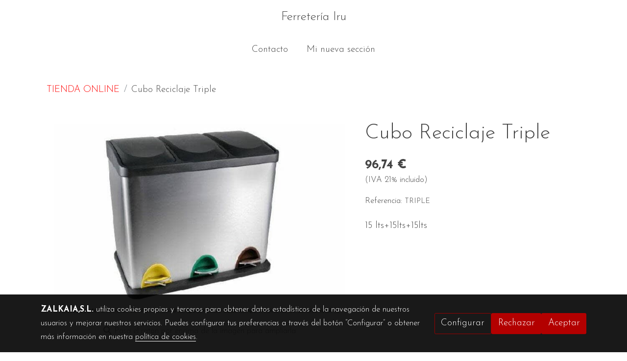

--- FILE ---
content_type: text/html; charset=UTF-8
request_url: https://ferreteriairu.net/D/product/cubo-reciclaje-triple/
body_size: 20678
content:
<!doctype html >
<html lang=es>
<head>
              



  <meta charset="utf-8">
  <meta http-equiv="X-UA-Compatible" content="IE=edge">
  <meta name="viewport" content="width=device-width, initial-scale=1">
      <meta name="robots" content="index, follow">
    <meta name="googlebot" content="index, follow, max-snippet:-1, max-image-preview:large, max-video-preview:-1">
    <meta name="bingbot" content="index, follow, max-snippet:-1, max-image-preview:large, max-video-preview:-1" >
  

      <!-- Cannonical -->
    <link rel="canonical" href="https://ferreteriairu.net/D/product/cubo-reciclaje-triple/" />
    <!-- /Cannonical -->
  

  
  <script type="text/javascript" defer>
    history.scrollRestoration = 'auto';
    //Siweb2 variable
    window.sw2 = {
      'data': {
        'locale' : "es",
        'has_h1' : false,
        'row_position_h1' : null,
        'is_panel': false,
        'is_demo': false,
        'has_shop': false,
        'shop': {},
        'show_sticky_contact_links': false,
        'data_treatment_always_visible': false ,
        'a11y_panel_always_visible': false ,
        'social_media': {"facebook":"","facebook-userInput":"","twitter":"","twitter-userInput":"","google-plus":"","google-plus-userInput":"","instagram":"","instagram-userInput":"","pinterest":"","pinterest-userInput":"","youtube":"","youtube-userInput":"","youtube-channelName":"","linkedin":"","linkedin-userInput":"","whatsapp":"","whatsapp-fixed":false,"whatsapp-userInput":"","telegram":"","telegram-userInput":"","tiktok-userInput":"","tiktok":""},
        'show_recently_viewed': true,

      },
      'user': null
    };


        var design='basedesign';
    var isAngular=false;
    var isFront=true;
    var designBackgroundOptions={"background_image_url":false,"background_image_position":"v-bg-position-center","background_image_type":"v-bg-default","background_color_init_color":false,"background_color_gradient":false,"background_color_gradient_lightness":false,"background_color_gradient_orientation":false,"background_color_opacity":false,"background_parallax":"none","google_translate":false};
    var fontScript=['Josefin+Sans:300,300i,700,700i', 'Amatic+SC:400,700&display=swap'];
    var hasShop=false;
    var showTaxLabels=true;
    var showFormLabels=false;
    function Get(yourUrl){
      var Httpreq = new XMLHttpRequest(); // a new request
      Httpreq.open("GET",yourUrl+"?"+ (new Date()).getTime(),false);
      Httpreq.setRequestHeader('cache-control', 'no-cache, must-revalidate, post-check=0, pre-check=0');
      Httpreq.setRequestHeader('cache-control', 'max-age=0');
      Httpreq.setRequestHeader('expires', '0');
      Httpreq.setRequestHeader('expires', 'Tue, 01 Jan 1980 1:00:00 GMT');
      Httpreq.setRequestHeader('pragma', 'no-cache');
      Httpreq.send(null);
      return Httpreq.responseText;
    }
    var cart=hasShop?JSON.parse(Get("/cart/get-cart/")):JSON.parse('{"id":null,"checkout_completed_at":null,"number":null,"notes":null,"items":[],"items_total":0,"adjustments":[],"total":0,"state":"cart","customer":null,"shipping_address":null,"billing_address":null,"payments":[],"shipments":[],"currency_code":"'+'EUR'+'","promotion_coupon":null,"checkout_state":"cart","payment_state":"cart","shipping_state":"cart","promotions":[],"tax_total":0,"shipping_total":0,"promotion_total":0,"recursive_adjustments":[],"quantity":0,"payment_method_fee_total":0,"order_remember_tracking":null,"is_correos":false}');
    var showImgZoom= true;
    var hideTaxes= false;
        var terms_and_conditions='\u003Cp\u003EEnv\u00EDos\u003C\/p\u003E\u003Cp\u003EZALKAIA\u0020SL\u0020no\u0020enviar\u00E1\u0020ning\u00FAn\u0020producto\u0020hasta\u0020que\u0020el\u0020Departamento\u0020de\u0020Administraci\u00F3n\u0020haya\u0020comprobado\u0020que\u0020se\u0020ha\u0020realizado\u0020el\u0020pago.\u003C\/p\u003E\u003Cp\u003ETenga\u0020en\u0020cuenta\u0020que\u0020en\u0020los\u0020pedidos\u0020abonados\u0020por\u0020Transferencia\u0020bancaria\u0020su\u0020pedido\u0020se\u0020procesar\u00E1\u0020en\u0020cuanto\u0020se\u0020reciba\u0020el\u0020pago,\u0020entre\u002024\/48\u0020horas.\u003C\/p\u003E\u003Cp\u003ELa\u0020entrega\u0020se\u0020considerar\u00E1\u0020realizada\u0020en\u0020el\u0020momento\u0020en\u0020que\u0020el\u0020transportista\u0020haya\u0020entregado\u0020el\u0020paquete\u0020o\u0020paquetes\u0020al\u0020cliente\u0020y\u0020este\u0020haya\u0020firmado\u0020el\u0020documento\u0020de\u0020recepci\u00F3n\u0020de\u0020entrega.\u003C\/p\u003E\u003Cp\u003ETodos\u0020los\u0020pedidos\u0020que\u0020expedimos\u0020van\u0020asegurados,\u0020corresponde\u0020al\u0020cliente\u0020verificar\u0020los\u0020productos\u0020a\u0020la\u0020recepci\u00F3n\u0020y\u0020exponer\u0020todas\u0020las\u0020anomal\u00EDas\u0020en\u0020el\u0020documento\u0020de\u0020recepci\u00F3n\u0020de\u0020entrega\u0020o\u0020comunicarnos\u0020la\u0020incidencia\u0020antes\u0020de\u0020que\u0020transcurran\u002024\u0020horas\u0020desde\u0020la\u0020recepci\u00F3n\u0020del\u0020mismo\u0020\u0020por\u0020e\u002Dmail\u0020a\u0020info\u0040ferreteriairu.net\u003C\/p\u003E\u003Cp\u003ESi\u0020no\u0020existe\u0020mercanc\u00EDa\u0020en\u0020stock\u0020nos\u0020pondremos\u0020en\u0020contacto\u0020con\u0020el\u0020cliente\u0020para\u0020confirmar\u0020los\u0020plazos\u0020de\u0020entrega.\u003C\/p\u003E\u003Cp\u003ENo\u0020obstante,\u0020su\u0020demora\u0020no\u0020implicar\u00E1\u0020la\u0020anulaci\u00F3n\u0020del\u0020pedido\u0020ni\u0020indemnizaci\u00F3n\u0020alguna.\u0020Cualquier\u0020cl\u00E1usula\u0020de\u0020penalizaci\u00F3n\u0020por\u0020retraso\u0020introducida\u0020por\u0020el\u0020cliente\u0020en\u0020su\u0020pedido\u0020queda\u0020sin\u0020efecto.\u003C\/p\u003E\u003Cp\u003EZALKAIA\u0020SL\u0020enviar\u00E1\u0020siempre\u0020los\u0020productos\u0020por\u0020agencias\u0020de\u0020transporte\u0020nacionales\u0020dependiendo\u0020del\u0020peso\u0020y\u0020volumen\u0020del\u0020pedido.\u0020No\u0020obstante,\u0020se\u0020reserva\u0020el\u0020derecho\u0020de\u0020enviarlos\u0020por\u0020el\u0020medio\u0020que\u0020estime\u0020oportuno\u0020si\u0020as\u00ED\u0020fuera\u0020necesario\u0020para\u0020cumplir\u0020con\u0020sus\u0020compromisos.\u0020El\u0020precio\u0020del\u0020env\u00EDo\u0020var\u00EDa\u0020seg\u00FAn\u0020peso,\u0020peso\u0020volum\u00E9trico,\u0020tipo\u0020de\u0020producto\u0020y\u0020zona\u0020de\u0020env\u00EDo.\u003C\/p\u003E\u003Cp\u003ETodas\u0020las\u0020compras\u0020se\u0020entregar\u00E1n\u0020en\u0020el\u0020domicilio\u0020consignado\u0020por\u0020el\u0020cliente,\u0020salvo\u0020por\u0020ausencia\u0020o\u0020que\u0020por\u0020su\u0020peso,\u0020volumen\u0020o\u0020naturaleza\u0020del\u0020inmueble,\u0020no\u0020permitan\u0020a\u0020una\u0020persona\u0020la\u0020entrega,\u0020en\u0020cuyo\u0020caso\u0020se\u0020efectuar\u00E1\u0020a\u0020puerta\u0020de\u0020calle\u0020o\u0020en\u0020la\u0020delegaci\u00F3n\u0020de\u0020destino.\u0020En\u0020caso\u0020de\u0020ausencia\u0020del\u0020destinatario\u0020se\u0020dejar\u00E1\u0020nota\u0020de\u0020aviso\u0020de\u0020intento\u0020de\u0020entrega.\u003C\/p\u003E\u003Cp\u003EDevoluciones\u003C\/p\u003E\u003Cp\u003EZALKAIA\u0020SL\u0020no\u0020aceptar\u00E1\u0020devoluciones\u0020transcurridos\u00207\u0020dias,\u0020\u0020el\u0020comprador\u0020se\u0020encargar\u00E1\u0020de\u0020enviar\u0020los\u0020productos\u0020por\u0020sus\u0020medios,\u0020Zalkaia,s.l.\u0020no\u0020aceptar\u00E1\u0020la\u0020devoluci\u00F3n,\u0020si\u0020el\u0020producto\u0020no\u0020se\u0020presenta\u0020en\u0020perfectas\u0020condiciones\u0020de\u0020embalaje.\u0020No\u0020aceptar\u00E1\u0020devoluciones\u0020si\u0020los\u0020embalajes\u0020del\u0020producto\u0020no\u0020son\u0020los\u0020originales\u0020y\u0020estos\u0020no\u0020se\u0020encuentran\u0020en\u0020perfecto\u0020estado.\u0020El\u0020embalaje\u0020original\u0020debe\u0020protegerse\u0020de\u0020forma\u0020que\u0020se\u0020reciba\u0020en\u0020perfectas\u0020condiciones,\u0020quedando\u0020prohibido\u0020el\u0020uso\u0020de\u0020precintos\u0020y\u0020cintas\u0020adhesivas.\u003C\/p\u003E\u003Cp\u003EToda\u0020devoluci\u00F3n\u0020deber\u00E1\u0020estar\u0020autorizada\u0020por\u0020ZALKAIA\u0020SL\u0020.\u0020Para\u0020ello\u0020el\u0020cliente\u0020deber\u00E1\u0020solicitar\u0020a\u0020ZALKAIA\u0020SL\u0020mediante\u0020un\u0020correo\u0020electr\u00F3nico\u0020a\u003A\u0020info\u0040ferreteriairu.net\u0020un\u0020n\u00FAmero\u0020de\u0020autorizaci\u00F3n\u0020de\u0020la\u0020devoluci\u00F3n\u0020indicando\u0020el\u0020motivo\u0020de\u0020la\u0020devoluci\u00F3n\u0020y\u0020el\u0020n\u00FAmero\u0020de\u0020factura.\u003C\/p\u003E\u003Cp\u003EUna\u0020vez\u0020que\u0020el\u0020cliente\u0020haya\u0020recibido\u0020el\u0020n\u00FAmero\u0020de\u0020devoluci\u00F3n\u0020har\u00E1\u0020llegar\u0020los\u0020productos\u0020a\u0020la\u0020direcci\u00F3n\u0020especificada\u0020por\u0020ZALKAIA,\u0020SL\u0020.\u0020Los\u0020gastos\u0020de\u0020este\u0020transporte\u0020correr\u00E1n\u0020a\u0020cargo\u0020del\u0020cliente.\u003C\/p\u003E\u003Cp\u003EConfidencialidad\u003C\/p\u003E\u003Cp\u003EEn\u0020ZALKAIA,\u0020SL\u0020hemos\u0020adoptado\u0020todas\u0020las\u0020medidas\u0020necesarias\u0020para\u0020garantizar\u0020la\u0020m\u00E1xima\u0020seguridad\u0020y\u0020confidencialidad\u0020en\u0020el\u0020tratamiento\u0020de\u0020tus\u0020datos\u0020de\u0020car\u00E1cter\u0020personal.\u003C\/p\u003E\u003Cp\u003EPara\u0020navegar\u0020por\u0020ZALKAIA\u0020SL\u0020no\u0020necesita\u0020suministrar\u0020ning\u00FAn\u0020dato\u0020personal.\u0020Puede\u0020por\u0020tanto,\u0020hacer\u0020una\u0020visita\u0020totalmente\u0020an\u00F3nima.\u003C\/p\u003E\u003Cp\u003ESolamente\u0020en\u0020el\u0020momento\u0020de\u0020realizar\u0020una\u0020compra\u0020solicitaremos\u0020tu\u0020direcci\u00F3n\u0020de\u0020correo\u0020electr\u00F3nico\u0020y\u0020tus\u0020datos\u0020de\u0020facturaci\u00F3n\u0020y\u0020env\u00EDo.\u003C\/p\u003E\u003Cp\u003EZALKAIA,SL\u0020usa\u0020cookies\u0020para\u0020mantener\u0020toda\u0020la\u0020operativa\u0020de\u0020comercio\u0020electr\u00F3nico\u0020durante\u0020tu\u0020visita.\u0020La\u0020informaci\u00F3n\u0020almacenada\u0020en\u0020estas\u0020cookies\u0020no\u0020hace\u0020referencia\u0020a\u0020ning\u00FAn\u0020dato\u0020de\u0020car\u00E1cter\u0020personal\u0020y\u0020se\u0020destruye\u0020una\u0020vez\u0020terminada\u0020la\u0020visita.\u003C\/p\u003E\u003Cp\u003ELos\u0020datos\u0020recogidos\u0020en\u0020el\u0020momento\u0020de\u0020realizar\u0020la\u0020compra,\u0020son\u0020incorporados\u0020a\u0020nuestra\u0020base\u0020de\u0020datos\u0020y\u0020se\u0020utilizan\u0020exclusivamente\u0020para\u0020personalizar\u0020sus\u0020posteriores\u0020visitas\u0020a\u0020ZALKAIA,\u0020SL\u0020y\u0020para\u0020poder\u0020facturar\u0020y\u0020enviar\u0020los\u0020productos\u0020que\u0020nos\u0020haya\u0020solicitado,\u0020as\u00ED\u0020como\u0020para\u0020enviar\u0020informaci\u00F3n\u0020sobre\u0020ofertas\u0020y\u0020servicios\u0020que\u0020puedan\u0020resultarte\u0020de\u0020inter\u00E9s.\u003C\/p\u003E\u003Cp\u003EEn\u0020ning\u00FAn\u0020caso\u0020dichos\u0020datos\u0020ser\u00E1n\u0020cedidos\u0020a\u0020terceras\u0020empresas\u0020ajenas\u0020a\u0020ZALKAIA,\u0020SL\u003C\/p\u003E\u003Cp\u003EEn\u0020cumplimiento\u0020de\u0020lo\u0020dispuesto\u0020en\u0020la\u0020Ley\u0020Org\u00E1nica\u002015\/1999\u0020de\u002013\u0020de\u0020Diciembre,\u0020de\u0020Protecci\u00F3n\u0020de\u0020Datos\u0020de\u0020Car\u00E1cter\u0020Personal\u0020\u0028LORTAD\u0029,\u0020podr\u00E1s\u0020en\u0020todo\u0020momento\u0020ejercitar\u0020los\u0020derechos\u0020de\u0020acceso,\u0020rectificaci\u00F3n,\u0020cancelaci\u00F3n\u0020y\u0020oposici\u00F3n,\u0020simplemente\u0020envi\u00E1ndonos\u0020un\u0020correo\u0020electr\u00F3nico\u0020a\u003A\u0020info\u0040cookdonostia.com.\u003C\/p\u003E\u003Cp\u003EEn\u0020ZALKAIA\u0020SL\u0020hemos\u0020adoptado\u0020todas\u0020las\u0020medidas\u0020necesarias\u0020para\u0020garantizar\u0020la\u0020m\u00E1xima\u0020seguridad\u0020y\u0020confidencialidad\u0020en\u0020el\u0020tratamiento\u0020de\u0020tus\u0020datos\u0020de\u0020car\u00E1cter\u0020personal.\u003C\/p\u003E\u003Cp\u003ECondiciones\u0020generales\u003C\/p\u003E\u003Cp\u003ELa\u0020realizaci\u00F3n\u0020de\u0020un\u0020pedido\u0020en\u0020Zalkaia\u0020SL\u0020supone\u0020la\u0020aceptaci\u00F3n\u0020por\u0020parte\u0020del\u0020cliente\u0020de\u0020estas\u0020condiciones\u0020legales.\u0020Ninguna\u0020estipulaci\u00F3n\u0020hecha\u0020por\u0020el\u0020cliente\u0020podr\u00E1\u0020diferir\u0020de\u0020las\u0020aqu\u00ED\u0020estipuladas\u0020si\u0020no\u0020ha\u0020sido\u0020expresamente\u0020aceptada\u0020previamente\u0020y\u0020por\u0020escrito\u0020por\u0020Zalkaia\u0020SL.\u003C\/p\u003E\u003Cp\u003EPrecios\u0020y\u0020condiciones\u0020de\u0020pago\u003C\/p\u003E\u003Cp\u003ELos\u0020precios\u0020publicados\u0020son\u0020v\u00E1lidos\u0020salvo\u0020error\u0020tipogr\u00E1fico\u0020o\u0020fin\u0020de\u0020la\u0020promoci\u00F3n.\u0020Llevan\u0020I.V.A.\u0020incluido.\u0020\u003C\/p\u003E\u003Cp\u003ELos\u0020productos\u0020se\u0020abonaran\u0020mediante\u003A\u003C\/p\u003E\u003Cp\u003ETransferencia\u0020bancaria.\u003C\/p\u003E\u003Cp\u003EPaypal\u003C\/p\u003E\u003Cp\u003EGarant\u00EDas\u003C\/p\u003E\u003Cp\u003ETodos\u0020los\u0020productos\u0020comercializados\u0020por\u0020ZALKAIA\u0020SL\u0020tienen\u0020el\u0020periodo\u0020de\u0020garant\u00EDa\u0020que\u0020establece\u0020el\u0020fabricante.\u003C\/p\u003E\u003Cp\u003ELa\u0020garant\u00EDa\u0020cubre\u0020tanto\u0020la\u0020mano\u0020de\u0020obra\u0020como\u0020las\u0020piezas\u0020a\u0020sustituir,\u0020exceptuando\u0020aquellos\u0020casos\u0020en\u0020que\u0020el\u0020fabricante\u0020estipule\u0020otros\u0020t\u00E9rminos.\u003C\/p\u003E\u003Cp\u003ELa\u0020garant\u00EDa\u0020quedar\u00E1\u0020invalidada\u0020en\u0020los\u0020siguientes\u0020casos\u003A\u003C\/p\u003E\u003Cp\u003E\u002D\u0020Golpes\u0020y\/o\u0020transporte\u0020inadecuado.\u003C\/p\u003E\u003Cp\u003E\u002D\u0020Manipulaci\u00F3n\u0020indebida.\u003C\/p\u003E\u003Cp\u003E\u002D\u0020Instalaciones\u0020defectuosas\u0020y\/o\u0020errores\u0020de\u0020instalaci\u00F3n.\u003C\/p\u003E\u003Cp\u003E\u002D\u0020Tensi\u00F3n\u0020de\u0020alimentaci\u00F3n\u0020incorrecta.\u003C\/p\u003E\u003Cp\u003E\u002D\u0020Manipulaci\u00F3n\u0020por\u0020personal\u0020distinto\u0020al\u0020S.A.T.\u0020del\u0020fabricante,\u0020o\u0020manipulaci\u00F3n\u0020de\u0020cualquier\u0020precinto.\u003C\/p\u003E\u003Cp\u003E\u002D\u0020Da\u00F1os\u0020debidos\u0020a\u0020fen\u00F3menos\u0020naturales\u0020o\u0020que\u0020afecten\u0020al\u0020suministro\u0020el\u00E9ctrico.\u003C\/p\u003E\u003Cp\u003EEl\u0020tiempo\u0020de\u0020reparaci\u00F3n\u0020y\u0020la\u0020clasificaci\u00F3n\u0020de\u0020la\u0020aver\u00EDa\u0020y\u0020si\u0020queda\u0020o\u0020no\u0020cubierta\u0020por\u0020la\u0020garant\u00EDa,\u0020la\u0020eval\u00FAa\u0020el\u0020S.A.T.\u0020oficial\u0020del\u0020fabricante.\u0020Para\u0020llevar\u0020a\u0020cabo\u0020las\u0020reparaciones,\u0020el\u0020S.A.T.\u0020oficial\u0020del\u0020fabricante\u0020podr\u00E1\u0020reemplazar\u0020partes\u0020o\u0020bien\u0020la\u0020sustituci\u00F3n\u0020total\u0020seg\u00FAn\u0020estime\u0020oportuno.\u0020Toda\u0020reparaci\u00F3n\u0020deber\u00E1\u0020estar\u0020autorizada\u0020por\u0020\u0020ZALKAIA\u0020SL.\u0020El\u0020cliente\u0020deber\u00E1\u0020solicitar\u0020n\u00BA\u0020de\u0020reparaci\u00F3n\u0020mediante\u0020un\u0020e\u002Dmail\u0020a\u003A\u0020info\u0040ferreteriairu.net\u0020indicando\u0020el\u0020problema\u0020que\u0020presenta\u0020el\u0020producto.\u003C\/p\u003E\u003Cp\u003EUna\u0020vez\u0020que\u0020el\u0020cliente\u0020haya\u0020recibido\u0020el\u0020n\u00FAmero\u0020de\u0020reparaci\u00F3n\u0020deber\u00E1\u0020embalar\u0020correctamente\u0020los\u0020productos\u0020y\u0020los\u0020har\u00E1\u0020llegar\u0020a\u0020la\u0020direcci\u00F3n\u0020especificada\u0020por\u0020zalkaia\u0020SL\u0020o\u0020el\u0020fabricante.\u003C\/p\u003E\u003Cp\u003ELos\u0020gastos\u0020de\u0020este\u0020transporte\u0020correr\u00E1n\u0020a\u0020cargo\u0020del\u0020cliente.\u003C\/p\u003E\u003Cp\u003Ezalkaia\u0020SL\u0020devolver\u00E1\u0020el\u0020producto,\u0020una\u0020vez\u0020reparado\u0020a\u0020portes\u0020pagados\u0020\u0028solo\u0020Espa\u00F1a\u0029\u0020si\u0020est\u00E1\u0020en\u0020garant\u00EDa\u0020o\u0020a\u0020portes\u0020debidos\u0020si\u0020est\u00E1\u0020fuera\u0020de\u0020garant\u00EDa.\u003C\/p\u003E';
    var privacy_policy='';
    var data_treatment='';

    var has_cookies_policy =   true ;
    var cookies_policy='\u003Cp\u003E\u00BFQu\u00E9\u0020tipos\u0020de\u0020cookies\u0020utiliza\u0020www.ferreteriairu.net\u003F\u003C\/p\u003E\u003Cp\u003ESeg\u00FAn\u0020el\u0020plazo\u0020de\u0020tiempo\u0020que\u0020permanecen\u0020activas\u0020las\u0020cookies\u0020pueden\u0020ser\u003A\u003C\/p\u003E\u003Cp\u003ECookies\u0020de\u0020sesi\u00F3n\u003A\u0020dise\u00F1adas\u0020para\u0020recabar\u0020y\u0020almacenar\u0020datos\u0020mientras\u0020el\u0020usuario\u0020accede\u0020a\u0020una\u0020p\u00E1gina\u0020web.\u0020Se\u0020suelen\u0020emplear\u0020para\u0020almacenar\u0020informaci\u00F3n\u0020que\u0020s\u00F3lo\u0020interesa\u0020conservar\u0020para\u0020la\u0020prestaci\u00F3n\u0020del\u0020servicio\u0020solicitado\u0020por\u0020el\u0020usuario\u0020en\u0020una\u0020sola\u0020ocasi\u00F3n\u0020\u0028por\u0020ejemplo,\u0020una\u0020lista\u0020de\u0020productos\u0020adquiridos\u0029.\u003C\/p\u003E\u003Cp\u003ECookies\u0020persistentes\u003A\u0020Son\u0020un\u0020tipo\u0020de\u0020cookies\u0020por\u0020las\u0020que\u0020los\u0020datos\u0020siguen\u0020almacenados\u0020en\u0020el\u0020terminal\u0020y\u0020puede\u0020accederse\u0020a\u0020ellos\u0020y\u0020ser\u0020tratados\u0020durante\u0020un\u0020periodo\u0020definido.\u0020Tienen\u0020fecha\u0020de\u0020borrado.\u0020Se\u0020utilizan\u0020por\u0020ejemplo\u0020en\u0020el\u0020proceso\u0020de\u0020compra\u0020o\u0020registro\u0020para\u0020evitar\u0020tener\u0020que\u0020introducir\u0020nuestros\u0020datos\u0020constantemente.\u003C\/p\u003E\u003Cp\u003ESeg\u00FAn\u0020quien\u0020sea\u0020la\u0020entidad\u0020que\u0020gestione\u0020el\u0020equipo\u0020o\u0020dominio\u0020desde\u0020donde\u0020se\u0020env\u00EDan\u0020las\u0020cookies\u0020y\u0020trate\u0020los\u0020datos\u0020que\u0020se\u0020obtengan,\u0020podemos\u0020distinguir\u003A\u003C\/p\u003E\u003Cp\u003ECookies\u0020propias\u003A\u0020Son\u0020aquellas\u0020que\u0020se\u0020env\u00EDan\u0020al\u0020dispositivo\u0020del\u0020usuario\u0020gestionadas\u0020exclusivamente\u0020por\u0020nosotros\u0020para\u0020el\u0020mejor\u0020funcionamiento\u0020del\u0020sitio.\u003C\/p\u003E\u003Cp\u003ECookies\u0020de\u0020terceros\u003A\u0020Son\u0020aquellas\u0020que\u0020se\u0020env\u00EDan\u0020al\u0020dispositivo\u0020del\u0020usuario\u0020desde\u0020un\u0020equipo\u0020o\u0020dominio\u0020que\u0020no\u0020es\u0020gestionado\u0020por\u0020nosotros\u0020sino\u0020por\u0020otra\u0020entidad,\u0020que\u0020tratar\u00E1\u0020los\u0020datos\u0020obtenidos.\u003C\/p\u003E\u003Cp\u003ECuando\u0020navegues\u0020por\u0020www.pccomponentes.com\u0020se\u0020pueden\u0020instalar\u0020en\u0020tu\u0020dispositivo\u0020las\u0020siguientes\u0020cookies\u003A\u003C\/p\u003E\u003Cp\u003ECookies\u0020de\u0020registro\u003A\u0020Cuando\u0020el\u0020usuario\u0020entra\u0020en\u0020nuestra\u0020web\u0020e\u0020inicia\u0020sesi\u00F3n\u0020se\u0020instala\u0020una\u0020cookie\u0020propia\u0020y\u0020temporal\u0020para\u0020que\u0020pueda\u0020navegar\u0020por\u0020su\u0020zona\u0020de\u0020usuario\u0020sin\u0020tener\u0020que\u0020introducir\u0020sus\u0020datos\u0020continuamente.\u0020Esta\u0020cookie\u0020desaparecer\u00E1\u0020cuando\u0020cierre\u0020sesi\u00F3n.\u003C\/p\u003E\u003Cp\u003ECookies\u0020de\u0020an\u00E1lisis\u003A\u0020Sirven\u0020para\u0020estudiar\u0020el\u0020comportamiento\u0020de\u0020los\u0020usuarios\u0020de\u0020forma\u0020an\u00F3nima\u0020al\u0020navegar\u0020por\u0020nuestra\u0020web.\u0020As\u00ED\u0020podremos\u0020conocer\u0020los\u0020contenidos\u0020m\u00E1s\u0020vistos,\u0020el\u0020n\u00FAmero\u0020de\u0020visitantes,\u0020etc.\u0020Una\u0020informaci\u00F3n\u0020que\u0020utilizaremos\u0020para\u0020mejorar\u0020la\u0020experiencia\u0020de\u0020navegaci\u00F3n\u0020y\u0020optimizar\u0020nuestros\u0020servicios.\u0020Pueden\u0020ser\u0020propias\u0020pero\u0020tambi\u00E9n\u0020de\u0020terceros.\u0020Entre\u0020\u00E9stas\u0020\u00FAltimas\u0020se\u0020encuentran\u0020las\u0020cookies\u0020de\u0020Google\u0020Analytics\u0020y\u0020las\u0020de\u0020Iadvice.\u003C\/p\u003E\u003Cp\u003ECookies\u0020publicitarias\u0020de\u0020terceros\u003A\u0020El\u0020objetivo\u0020es\u0020optimizar\u0020la\u0020exposici\u00F3n\u0020de\u0020anuncios\u0020publicitarios.\u0020Para\u0020gestionar\u0020estos\u0020servicios\u0020utilizamos\u0020la\u0020plataforma\u0020de\u0020Doubleclick\u0020de\u0020Google\u0020que\u0020almacena\u0020informaci\u00F3n\u0020sobre\u0020los\u0020anuncios\u0020que\u0020han\u0020sido\u0020mostrados\u0020a\u0020un\u0020usuario,\u0020los\u0020que\u0020le\u0020interesan\u0020y\u0020si\u0020visita\u0020la\u0020web\u0020del\u0020anunciante.\u003C\/p\u003E\u003Cp\u003ECookies\u0020de\u0020personalizaci\u00F3n\u0020de\u0020terceros\u003A\u0020El\u0020objetivo\u0020es\u0020personalizar\u0020el\u0020contenido\u0020web\u0020y\u0020hacerte\u0020recomendaciones\u0020en\u0020base\u0020a\u0020tus\u0020intereses.\u0020Para\u0020ello,\u0020podremos\u0020utilizar\u0020cookies\u0020de\u0020terceros\u0020y\u0020la\u0020plataforma\u0020de\u0020personalizaci\u00F3n\u0020provista\u0020por\u0020nuestros\u0020socios\u0020operadores\u0020de\u0020telecomunicaciones,\u0020que\u0020tendr\u00E1n\u0020acceso\u0020a\u0020la\u0020direcci\u00F3n\u0020IP\u0020desde\u0020la\u0020que\u0020navegas\u0020y\u0020que,\u0020en\u0020caso\u0020de\u0020que\u0020seas\u0020cliente\u0020de\u0020ese\u0020operador,\u0020nos\u0020ayudar\u00EDa\u0020a\u0020personalizar\u0020las\u0020recomendaciones\u0020sobre\u0020productos\u0020de\u0020tu\u0020inter\u00E9s.\u0020Adem\u00E1s,\u0020almacenar\u00E1n\u0020informaci\u00F3n\u0020sobre\u0020los\u0020productos\u0020que\u0020han\u0020sido\u0020mostrados\u0020y\u0020los\u0020que\u0020le\u0020interesan\u0020a\u0020cada\u0020usuario\u0020para\u0020mejorar\u0020constantemente\u0020las\u0020recomendaciones.\u003C\/p\u003E\u003Cp\u003EConfiguraci\u00F3n,\u0020consulta\u0020y\u0020desactivaci\u00F3n\u0020de\u0020cookies\u003C\/p\u003E\u003Cp\u003EUsted\u0020puede\u0020permitir,\u0020bloquear\u0020o\u0020eliminar\u0020las\u0020cookies\u0020instaladas\u0020en\u0020su\u0020equipo\u0020mediante\u0020la\u0020configuraci\u00F3n\u0020de\u0020las\u0020opciones\u0020del\u0020navegador\u0020instalado\u0020en\u0020su\u0020ordenador\u003A\u003C\/p\u003E\u003Cp\u003EChrome,\u0020desde\u0020http\u003A\/\/support.google.com\/chrome\/bin\/answer.py\u003Fhl\u003Des\u0026amp\u003Banswer\u003D95647\u003C\/p\u003E\u003Cp\u003ESafari,\u0020desde\u0020http\u003A\/\/support.apple.com\/kb\/ph5042\u003C\/p\u003E\u003Cp\u003EExplorer,\u0020desde\u0020http\u003A\/\/windows.microsoft.com\/es\u002Des\/windows7\/how\u002Dto\u002Dmanage\u002Dcookies\u002Din\u002Dinternet\u002Dexplorer\u002D9\u003C\/p\u003E\u003Cp\u003EFirefox,\u0020desde\u0020http\u003A\/\/support.mozilla.org\/es\/kb\/habilitar\u002Dy\u002Ddeshabilitar\u002Dcookies\u002Dque\u002Dlos\u002Dsitios\u002Dwe\u003C\/p\u003E\u003Cp\u003ETodo\u0020lo\u0020relativo\u0020a\u0020las\u0020cookies\u0020de\u0020Google,\u0020tanto\u0020anal\u00EDticas\u0020como\u0020publicitarias,\u0020as\u00ED\u0020como\u0020su\u0020administraci\u00F3n\u0020y\u0020configuraci\u00F3n\u0020se\u0020puede\u0020consultar\u0020en\u003A\u003C\/p\u003E\u003Cp\u003Ehttp\u003A\/\/www.google.es\/intl\/es\/policies\/technologies\/types\/\u003C\/p\u003E\u003Cp\u003Ehttp\u003A\/\/www.google.es\/policies\/technologies\/ads\/\u003C\/p\u003E\u003Cp\u003Ehttps\u003A\/\/developers.google.com\/analytics\/devguides\/collection\/analyticsjs\/cookie\u002Dusage\u003C\/p\u003E\u003Cp\u003EEn\u0020cuanto\u0020a\u0020lo\u0020referente\u0020a\u0020las\u0020cookies\u0020instaladas\u0020por\u0020Iadvice\u0020lo\u0020encontrar\u00E1\u0020en\u0020http\u003A\/\/www.iadvize.com\/es\/aviso_legal_iadvize.html\u003C\/p\u003E\u003Cp\u003ESi\u0020decide\u0020deshabilitar\u0020las\u0020Cookies\u0020no\u0020podremos\u0020ofrecerle\u0020algunos\u0020de\u0020nuestros\u0020servicios\u0020como,\u0020por\u0020ejemplo,\u0020permanecer\u0020identificado\u0020o\u0020mantener\u0020las\u0020compras\u0020en\u0020su\u0020carrito.\u003C\/p\u003E\u003Cp\u003EActualizaci\u00F3n\u0020de\u0020cookies\u003C\/p\u003E\u003Cp\u003ELas\u0020cookies\u0020dewww.cookdonostia.com\u0020pueden\u0020ser\u0020actualizadas\u0020por\u0020lo\u0020que\u0020aconsejamos\u0020que\u0020revisen\u0020nuestra\u0020pol\u00EDtica\u0020de\u0020forma\u0020peri\u00F3dica.\u003C\/p\u003E';
    var accessibility_statement=  '';
    var quality_policy=  '';

    
    window.sw2['data']['shop']['force_identification'] = true;
    var return_policy='\u003Cp\u003EDevoluciones\u003C\/p\u003E\u003Cp\u003EZALKAIA\u0020SL\u0020no\u0020aceptar\u00E1\u0020devoluciones\u0020transcurridos\u00207\u0020dias,\u0020el\u0020comprador\u0020se\u0020encargar\u00E1\u0020de\u0020enviar\u0020los\u0020productos\u0020por\u0020sus\u0020medios,\u0020Zalkaia,s.l.\u0020no\u0020aceptar\u00E1\u0020la\u0020devoluci\u00F3n,\u0020si\u0020el\u0020producto\u0020no\u0020se\u0020presenta\u0020en\u0020perfectas\u0020condiciones\u0020de\u0020embalaje.\u0020No\u0020aceptar\u00E1\u0020devoluciones\u0020si\u0020los\u0020embalajes\u0020del\u0020producto\u0020no\u0020son\u0020los\u0020originales\u0020y\u0020estos\u0020no\u0020se\u0020encuentran\u0020en\u0020perfecto\u0020estado.\u0020El\u0020embalaje\u0020original\u0020debe\u0020protegerse\u0020de\u0020forma\u0020que\u0020se\u0020reciba\u0020en\u0020perfectas\u0020condiciones,\u0020quedando\u0020prohibido\u0020el\u0020uso\u0020de\u0020precintos\u0020y\u0020cintas\u0020adhesivas.\u003C\/p\u003E\u003Cp\u003EToda\u0020devoluci\u00F3n\u0020deber\u00E1\u0020estar\u0020autorizada\u0020por\u0020ZALKAIA\u0020SL\u0020.\u0020Para\u0020ello\u0020el\u0020cliente\u0020deber\u00E1\u0020solicitar\u0020a\u0020ZALKAIA\u0020SL\u0020mediante\u0020un\u0020correo\u0020electr\u00F3nico\u0020a\u003A\u0020info\u0040ferreteriairu.net\u0020un\u0020n\u00FAmero\u0020de\u0020autorizaci\u00F3n\u0020de\u0020la\u0020devoluci\u00F3n\u0020indicando\u0020el\u0020motivo\u0020de\u0020la\u0020devoluci\u00F3n\u0020y\u0020el\u0020n\u00FAmero\u0020de\u0020factura.\u003C\/p\u003E\u003Cp\u003EUna\u0020vez\u0020que\u0020el\u0020cliente\u0020haya\u0020recibido\u0020el\u0020n\u00FAmero\u0020de\u0020devoluci\u00F3n\u0020har\u00E1\u0020llegar\u0020los\u0020productos\u0020a\u0020la\u0020direcci\u00F3n\u0020especificada\u0020por\u0020ZALKAIA,\u0020SL\u0020.\u0020Los\u0020gastos\u0020de\u0020este\u0020transporte\u0020correr\u00E1n\u0020a\u0020cargo\u0020del\u0020cliente.\u003C\/p\u003E';
    var has_shipping_methods=true;
    var has_payment_methods=true;

    
    var showPricesWithTaxesIncluded=true;

    var trusted_shops= false ;
    var regiondo= false ;
    var misterplan=JSON.parse('[]');
    var confianza_online_name= null 
  </script>

  <!-- Place favicon.ico and apple-touch-icon.png in the root directory -->
  <!-- IE -->
  <link rel="shortcut icon" type="image/x-icon" href="/favicon.ico" />
  <!-- other browsers -->
  <link rel="icon" type="image/x-icon" href="/favicon.ico" />

    
        
    
        <script>

            var _gTag_counts = [];

            window.dataLayer = window.dataLayer || [];

            function gtag() {
                dataLayer.push(arguments);
            }


            if (localStorage.getItem('consentMode') === null) {
                gtag('consent', 'default', {
                    'analytics_storage': 'denied', //analytics
                    'personalization_storage': 'denied',
                    'ad_storage': 'denied', //marketing
                    'ad_user_data': 'denied', //marketing V2
                    'ad_personalization': 'denied', //marketing V2
                    'wait_for_update': 500,

                });

            } else {
                gtag('consent', 'default', JSON.parse(localStorage.getItem('consentMode')));
            }

            _loadGtagScript()

            gtag('js', new Date());

                                            gtag('config', 'G-MPBT5P9HRS', {
                        user_properties: {
                            site_domain: window.location.hostname.replace(/^www\./, '')
                        }
                    });
            

            //this is for btn events
            _gTag_counts.push('G-MPBT5P9HRS');

            
            if (cart !== undefined && cart !== null) {
                
var _pageProducts=[];
var pageSlug="";
var current_path = '20';



document.addEventListener("DOMContentLoaded", function() {

  
  var pageBlocks = handlebarOptions.containers[1].rows;
      pageSlug= handlebarOptions.page_slug;

  if((pageBlocks.length > 0) && (pageSlug)) {
    var _pageProductsBlocks   = pageBlocks.filter(function(x){ return x.row.category==='PRODUCTOS'; });
    if(_pageProductsBlocks.length > 0) {

                
      _pageProductsBlocks.forEach(function($block) {

        var $blockProductValues= $block.row.positions[1].values
        var $blockSingleProduct= $blockProductValues.ecommerce_single_product;
        var $blockSingleProductRelated= $blockProductValues.ecommerce_single_product_related;
        var $blockSingleProductRecentlyViewed= $blockProductValues.recently_viewed;
        var $blockProducts= $blockProductValues.category? $blockProductValues.category.elements: undefined;


                _getEcSingleProduct($blockSingleProduct)
        _getEcListProducts($blockSingleProductRelated);
        _getEcListProducts($blockSingleProductRecentlyViewed);
        
                _getEcListProducts($blockProducts);
              });
    }
  }

  _onClick_getEcProduct();
  _onClick_addToCart();


});

var option=''

 if (current_path == 'front_ecommerce_show_cart') {
_getEcAnalyticsCode(1);
_beginCheckout();
};

if (current_path == 'front_ecommerce_addressing' ) {
_getEcAnalyticsCode(2);
_getPromotions();
};

if ( current_path == 'front_ecommerce_select_shipping' ) {
_getEcAnalyticsCode(3);
_getActions(3);
_getPromotions();
};

if ( current_path == 'front_ecommerce_select_payment' ) {
_getEcAnalyticsCode(4);
_getActions(4);
_getPromotions();
};

if (current_path == 'front_ecommerce_summary' ) {
_getEcAnalyticsCode(5);
//_getPurchase(); // DEPRECATED: pruchase on last step button NOW: prurchased on step6
_getPromotions();
};

if (current_path == 'sylius_shop_order_thank_you' ) {

  _getFinishedPurchase()

};

function _getEcSingleProduct(product){

  if(!product) {return};

  var _taxons= _arrayValueToString(product.taxons, 'name')
                

  gtag('event', 'view_item', {
    "currency": cart.currency_code,
    'value': product.price !== undefined || product.price !== null? product.price: 0,
    "items": [
      {
        'item_id': product.sku === undefined || product.sku === null? product.sku= product.code: product.sku,
        'item_name': product.name,
        'item_list_name': pageSlug,
        'price': product.price !== undefined || product.price !== null? product.price: 0,
              }
    ]
  });

}

function _getEcListProducts($listProducts){
    var gtagItems =[];

  if((!$listProducts)||($listProducts && $listProducts.length <= 0)){return;}

  $listProducts.forEach(function($$product,index) {
        var checkDuplicateProduct= _pageProducts.filter(function(x){ return x.code===$$product.code;});
    if(checkDuplicateProduct.length>=0){
      _pageProducts.push($$product);
      gtagItems.push(_getEcProducts($$product,index))
    }
  });

 //console.log('gtag items', gtagItems)
  gtag("event",  "view_item_list",  {
    "items": gtagItems
  });

}

function _getEcProducts(product,index){
  var _taxons= _arrayValueToString(product.taxons, 'name')

              
  var gtagProduct= {
    'item_id': product.sku === undefined || product.sku === null? product.sku= product.code: product.sku,
    'item_name': product.name,
    'item_list_name': pageSlug,
    'item_category': _taxons,
    'index': index+1,
    'price': product.price !== undefined || product.price !== null? product.price: 0,
  };

  return gtagProduct;

}

function _onClick_getEcProduct(){

  var $jsEcAnalytics = $('.js-ecAnalytics');
  if ($jsEcAnalytics.length){
    $jsEcAnalytics.each(function(index) {
      var $this= $(this);
      var route =$this.attr('href');
            var _product = _pageProducts.filter(function (x) {return x.route === route; });
      if(_product.length<=0){return}

      var _taxons= _arrayValueToString(_product[0].taxons, 'name')

      $this.click(function(){

                                                                

        gtag("event",  "select_item",  {
          "items": [
              {
                "item_id": _product[0].sku === undefined || _product[0].sku === null ? _product[0].sku = _product[0].code : _product[0].sku,
                "item_name": _product[0].name,
                "item_list_name": pageSlug,
                'item_category': _taxons,
                'index': index+1,
                'price': _product[0].price !== undefined ||_product[0].price !== null? _product[0].price: 0
              }
            ]
        });

        gtag('event', 'select_content', {
          "content_type": "product",
        });
      });
    });
  };

};


function _onClick_addToCart(){

  //TODO;en las variaciones tiene que llegarme el code del producto 'padre' de la variación
  //al hacer click añado com id el del producto el codigo del producto padre de la variacion  y como variant el code de la variant
  //lo mas facil es hacerlo desde frontjs y no desde esta funcion
};

function _beginCheckout(){
  gtag('event', 'begin_checkout', {

    'currency': cart.currency_code,
    "value": cart.total/100,
    "items": _getCheckoutCartItems(cart.items)
  });
}

function _getEcAnalyticsCode(step){
      
  var coupon='';
  var checkoutOption='';

  //COUPON
  if(cart.promotion_coupon) {
    coupon = cart.promotion_coupon.code
  }

  //CHECKOUT OPTIONS
  switch(step) {
    case 1:
      checkoutOption= 'shopping cart'
      break;

    case 2:
      checkoutOption= 'address info'
      break;
    case 3:
      checkoutOption= 'shipping info'
      break;

    case 4:
      checkoutOption= 'payment method'
      break;

    case 5:
      checkoutOption= 'billing info'
      break;

    case 6:
      checkoutOption= 'successful purchase'
      break;

    default:
      checkoutOption=""
  }

    
  gtag("event",  "checkout_progress",  {
    "checkout_step": step,
    'currency': cart.currency_code,
    "coupon": coupon,
    "items": _getCheckoutCartItems(cart.items),

  });

  gtag('event', 'set_checkout_option', {
    "checkout_step": step,
    "checkout_option": checkoutOption,
    "value": step
  });

}

function _getPromotions(){
  document.addEventListener("DOMContentLoaded", function() {
    _onClick_getPromotions();
  });
}

function _getCheckoutCartItems(cartItems) {

  var _gtagCartItems =[];


  for(var i = 0; i < cartItems.length; i++) {
    var product = cartItems[i];

    var _cartItem=
        {
          "item_id": product.variant.original_code,
          "item_name": product.variant.name,
          "item_variant":product.variant.code,
          "quantity": product.quantity,
          "price": product.variant.price_without_tax
        }


    _gtagCartItems.push(_cartItem);

  }


  return _gtagCartItems;
}

function _arrayValueToString(_arrays, key) {

  var _string ="";
  if(_arrays===undefined ||_arrays===null || _arrays.length<0 ){return _string}

  _arrays.forEach(function(element, index) {
    if(index===0){
      _string= element[key];
    }else{
      _string= _string + ',' + element[key];
    }

  });
  return _string;
};

function _getActions(step){
  document.addEventListener("DOMContentLoaded", function() {
    _onClick_getAction(step);
  });


};

function _getPurchase(){
  document.addEventListener("DOMContentLoaded", function() {
    _onClick_getPurchase();
  })
};

function _onClick_getAction(step) {

  var option = ''
  var _$checkout = $('.checkout');
  var _$submitButton = _$checkout.find('[type="submit"]');

  //fix for homebid
  if(_$submitButton.length<=0){
    _$checkout = $('.ds-checkout');
    _$submitButton = _$checkout.find('[type="submit"]');
  }

  _$submitButton.on('click', function () {

    var coupon='';
    if(cart.promotion_coupon) {
      coupon = cart.promotion_coupon.code
    }

    if (step === 3) {
      option = _getCheckoutCartItemsOptions(_$checkout,'shipping')

      //send event add_shipping_info
      gtag("event", "add_shipping_info", {
        "currency": cart.currency_code,
        "value": cart.total/100,
        "shipping_tier": option,
        "coupon": coupon,
        "items": _getCheckoutCartItems(cart.items)
      });
      //end event add_shipping_info

    }
    if (step === 4) {

      option = _getCheckoutCartItemsOptions(_$checkout, 'payment')

      //send event add_payment_info
        gtag("event", "add_payment_info", {
                "currency": cart.currency_code,
                "value": cart.total/100,
                "payment_type": option,
                "coupon": coupon,
                "items": _getCheckoutCartItems(cart.items)
        });
      //en send event add_payment_info

    }


    gtag("event",  "set_checkout_option",  {
      "checkout_step":  step,
      "checkout_option":option
    });

  });

};

function _onClick_getPurchase(){

    
  var _$checkout = $('.checkout');
  var _$submitButton = _$checkout.find('.btn-payment');
  //fix for homebid
  if(_$submitButton.length<=0){
    _$checkout = $('.ds-checkout');
    _$submitButton = _$checkout.find('.btn-payment');
  }
  if (_$submitButton.length) {
    _$submitButton.click(function(){

                                                
            gtag("event",  "purchase",  {
        "transaction_id":  cart.id,
        "currency": cart.currency_code,
        "tax": cart.tax_total/100,
        "shipping": cart.shipping_total/100,
        "value": cart.total/100,
        "items": _getCheckoutCartItems(cart.items)
      });

    });

  }

};

function _onClick_getPromotions(){

  var _$checkout = $('.checkout');
  var _$promotionButton = _$checkout.find('[data-promotion-coupon-add-button]');
  //fix for homebid
  if(_$promotionButton.length<=0){
    _$checkout = $('.ds-checkout');
    _$promotionButton = _$checkout.find('[data-promotion-coupon-add-button]');
  }

  if (_$promotionButton.length) {
    _$promotionButton.click(function(){

      var inputOptionValue = _$checkout.find('input[data-promotion-coupon-input]').val();

                                    
      gtag("event",  "select_content",  {
        "content_type": "promotion",
        "promotions": [{
          "id":  inputOptionValue,
          "name":  inputOptionValue,
          "creative_name": "CHECKOUT banner",
          "creative_position": "Formulario proceso de compra"
        }]
      });

    });

  }

};

function _getCheckoutCartItemsOptions($checkout, checkoutStep){

  var option = ''
  var _$checkout = $checkout;
  var _$inputOption = _$checkout.find('input[name="xilon_bundle_siwebformbundle_generator_form['+checkoutStep+']"]');

  if (_$inputOption.length===0 || _$inputOption === undefined  || _$inputOption === null) {return option}

  _$inputOption.each(function () {
    var $this = $(this);

    if ($this.is(':checked')) {
      option=$this.val();
    }

  });

  option
  return option

}

function _getFinishedPurchase(){
  document.addEventListener("DOMContentLoaded", function() {
    var step =6;
    var coupon='';
    var checkoutOption= 'successful purchase';
    var finishedCart= handlebarOptions.finished_order;

    //COUPON
    if( finishedCart.promotion_coupon) {
      coupon = finishedCart.promotion_coupon.code;
      //console.log('el cupon esl ', coupon)
    }

                                
    gtag("event",  "purchase",  {
      "transaction_id":   finishedCart.id,
      "currency": finishedCart.currency_code,
      "tax": finishedCart.tax_total/100,
      "shipping": finishedCart.shipping_total/100,
      "value": finishedCart.total/100,
      "items": _getCheckoutCartItems(finishedCart.items)
    });


    gtag("event",  "checkout_progress",  {
      "checkout_step": step,
      'currency': finishedCart.currency_code,
      "items": _getCheckoutCartItems(finishedCart.items),
      "coupon": coupon
    });

    gtag('event', 'set_checkout_option', {
      "checkout_step": step,
      "checkout_option": checkoutOption,
      "value": step
    });

    



  });
}

            }

            function _loadGtagScript() {
                var gtagScript = document.createElement('script');
                gtagScript.async = true;
                gtagScript.src = 'https://www.googletagmanager.com/gtag/js?id=G-MPBT5P9HRS';

                var firstScript = document.getElementsByTagName('script')[0];
                firstScript.parentNode.insertBefore(gtagScript, firstScript);
            }


        </script>

    








    




<title>Ferretería Iru</title>

                      
      <meta name="google-site-verification" content="06ynnavuM0qoMUrCas82Mh87PQBYUgu3E1sWnmP6eZY" />
  
  <script type="text/javascript" defer>
    var hideAlt= false;

  </script>
  <!-- Meta markup -->
  <meta name="description" content="Somos una ferretería especializada en artículos de cocina, menaje y hogar de las primeras marcas" />
  <meta name="keywords" content="Ferretería en Donostia, ferretería en San Sebastián, artículos de cocina en San Sebastián, artículos de cocina en Donostia, Ferretería en Azpeitia,  artículos de cocina en Azpeitia"/>
  <!-- Schema.org markup for Google+ with ld+json -->
  <script defer type="application/ld+json" >

                      {
            "@context": "https://schema.org/",
            "@type": "Product",
            "name": "Ferretería Iru",
            "identifier_exists": false,
            "gtin": "",
            "brand":"Ferretería Iru",

                          "image": "https://media.v2.siweb.es/uploaded_thumb_seo/01776a87679f7e78daa798c981b22cb1/CUBO_TRIPLE.jpg",
                        "description": "Somos una ferretería especializada en artículos de cocina, menaje y hogar de las primeras marcas",

            
              "productID":"TRIPLE",
              "sku": "TRIPLE",

             
            "url": "http://ferreteriairu.net/D/product/cubo-reciclaje-triple/",
            "offers": {
               "@type": "Offer",
                "price": "79.95",
                "url":"http://ferreteriairu.net/D/product/cubo-reciclaje-triple/",
                "priceCurrency": "EUR",
                "itemCondition": "https://schema.org/NewCondition",
                                  "availability": "https://schema.org/InStock"
                
            }
          }

              </script>

  <!--end  Schema.org markup for Google+ with ld+json -->


  <!-- Twitter Card data -->
  <meta name="twitter:card" content="summary" />
            
  <!-- Open Graph data -->
  <meta property="og:url" content="http://ferreteriairu.net/D/product/cubo-reciclaje-triple/" />
  <meta property="og:title" content="Ferretería Iru" />
  <meta property="og:description" content="Somos una ferretería especializada en artículos de cocina, menaje y hogar de las primeras marcas" />
  <meta property="og:site_name" content="Ferretería Iru" />

      <meta name="twitter:image" content="https://media.v2.siweb.es/uploaded_thumb_seo/01776a87679f7e78daa798c981b22cb1/CUBO_TRIPLE.jpg">
    <meta property="og:image" itemprop="image" content="https://media.v2.siweb.es/uploaded_thumb_seo/01776a87679f7e78daa798c981b22cb1/CUBO_TRIPLE.jpg" />
    <meta property="og:image:secure_url" content="https://media.v2.siweb.es/uploaded_thumb_seo/01776a87679f7e78daa798c981b22cb1/CUBO_TRIPLE.jpg" />
  
      <meta property="og:type" content="product.item" />
    <meta property="og:price:amount"     content=79.95 />
    <meta property="og:price:currency"   content="EUR" />

          <meta property="product:retailer_item_id" content="TRIPLE" />
    
    <meta property="product:brand" content="Ferretería Iru" />
    <meta property="product:condition" content="new">
    <meta property="product:price:currency"   content="EUR" />
    <meta property="product:price:amount"     content=79.95 />

          <meta property="product:availability" content="in stock" />
    
  

    

<link rel="stylesheet" href="https://1db94ed809223264ca44-6c020ac3a16bbdd10cbf80e156daee8a.ssl.cf3.rackcdn.com/webpack/public/build/3241.a02dca20.css"><link rel="stylesheet" href="https://1db94ed809223264ca44-6c020ac3a16bbdd10cbf80e156daee8a.ssl.cf3.rackcdn.com/webpack/public/build/6803.812a60cc.css"><link rel="stylesheet" href="https://1db94ed809223264ca44-6c020ac3a16bbdd10cbf80e156daee8a.ssl.cf3.rackcdn.com/webpack/public/build/9361.fba35eee.css"><link rel="stylesheet" href="https://1db94ed809223264ca44-6c020ac3a16bbdd10cbf80e156daee8a.ssl.cf3.rackcdn.com/webpack/public/build/front_design_basedesign.44dc152c.css">

    <link rel="stylesheet" href="https://1db94ed809223264ca44-6c020ac3a16bbdd10cbf80e156daee8a.ssl.cf3.rackcdn.com/webpack/public/build/front_driftcustom.845fbe2f.css">



    <link rel="stylesheet" href="https://1db94ed809223264ca44-6c020ac3a16bbdd10cbf80e156daee8a.ssl.cf3.rackcdn.com/webpack/public/build/versions_basedesign_amaticsc-josefinsans.703268f6.css">
    <link rel="stylesheet" href="https://1db94ed809223264ca44-6c020ac3a16bbdd10cbf80e156daee8a.ssl.cf3.rackcdn.com/webpack/public/build/versions_basedesign_red-usa.b983e60f.css">

  <script src="https://1db94ed809223264ca44-6c020ac3a16bbdd10cbf80e156daee8a.ssl.cf3.rackcdn.com/webpack/public/build/runtime.f3b4cb1e.js"></script><script src="https://1db94ed809223264ca44-6c020ac3a16bbdd10cbf80e156daee8a.ssl.cf3.rackcdn.com/webpack/public/build/6225.aced0efe.js"></script><script src="https://1db94ed809223264ca44-6c020ac3a16bbdd10cbf80e156daee8a.ssl.cf3.rackcdn.com/webpack/public/build/8833.9d2b7517.js"></script><script src="https://1db94ed809223264ca44-6c020ac3a16bbdd10cbf80e156daee8a.ssl.cf3.rackcdn.com/webpack/public/build/2909.0580bd33.js"></script><script src="https://1db94ed809223264ca44-6c020ac3a16bbdd10cbf80e156daee8a.ssl.cf3.rackcdn.com/webpack/public/build/front_basedesign_head.560940be.js"></script>

    
    

        <!-- analytics -->
    <script>


      // var _cookie= 'analytics'
      // var _acceptCookie = sw2Cookies.getCookieValue();
      var analytics_counts= [];
      var getCookiePolicy = 'true';

      //analytics plugin only load when cookies are acepted or when owner dont want to show cookies var. cookie ===1 fix for old cookie
      // if((!getCookiePolicy) ||(_acceptCookie===1) || ((_acceptCookie) && Array.isArray(_acceptCookie) && (_acceptCookie.indexOf(_cookie) !== -1))){
      //       loadGoogleAnalytics()
      // };

      var savedConsentMode= JSON.parse(localStorage.getItem('consentMode'));
      if((!getCookiePolicy) || (savedConsentMode!==null && savedConsentMode.analytics_storage==='granted')){
        loadGoogleAnalytics()
      }





      //function load code analytics
      function loadGoogleAnalytics(){
        // Load ECommerceUAScript.js script.
        var gECommerceUAScript = document.createElement('script');
        gECommerceUAScript.async = true;
        gECommerceUAScript.src = 'https://www.google-analytics.com/plugins/ua/ec.js';

        // Load ECommerceUAScript.js script.
        var gUAScript = document.createElement('script');
        gUAScript.async = true;
        gUAScript.src = '//www.google-analytics.com/analytics.js';


        (function(i,s,o,g,r,a,m){i['GoogleAnalyticsObject']=r;i[r]=i[r]||function(){
          (i[r].q=i[r].q||[]).push(arguments)},i[r].l=1*new Date();a=s.createElement(o),
            m=s.getElementsByTagName(o)[0];a.async=1;a.src=g;m.parentNode.insertBefore(a,m)
        })(window,document,'script','//www.google-analytics.com/analytics.js','ga');

        
        ga('create', 'UA-33972723-1', 'ferreteriairu.net');
        ga('require', 'displayfeatures');
        ga('send', 'pageview');
      }


    </script>




    
</head>

<body class="body-my-design-basedesign  " style="opacity: 0;">
  

<!--[if lt IE 7]>
<p class="browsehappy">You are using an <strong>outdated</strong> browser. Please
  <a href="https://browsehappy.com/">upgrade your browser</a>
  to improve your experience.
</p>
<![endif]-->


<!-- Add your site or application content here -->
<div id="init-handlebars" class="handlebars"></div>


  <script src="https://ajax.googleapis.com/ajax/libs/webfont/1.6.26/webfont.js" ></script>
  <script src="https://1db94ed809223264ca44-6c020ac3a16bbdd10cbf80e156daee8a.ssl.cf3.rackcdn.com/webpack/public/build/5478.d6b8b77c.js"></script><script src="https://1db94ed809223264ca44-6c020ac3a16bbdd10cbf80e156daee8a.ssl.cf3.rackcdn.com/webpack/public/build/9366.af1e6d53.js"></script><script src="https://1db94ed809223264ca44-6c020ac3a16bbdd10cbf80e156daee8a.ssl.cf3.rackcdn.com/webpack/public/build/6170.f4180130.js"></script><script src="https://1db94ed809223264ca44-6c020ac3a16bbdd10cbf80e156daee8a.ssl.cf3.rackcdn.com/webpack/public/build/516.3ed1e4d9.js"></script><script src="https://1db94ed809223264ca44-6c020ac3a16bbdd10cbf80e156daee8a.ssl.cf3.rackcdn.com/webpack/public/build/3205.3768a90f.js"></script><script src="https://1db94ed809223264ca44-6c020ac3a16bbdd10cbf80e156daee8a.ssl.cf3.rackcdn.com/webpack/public/build/1475.ef7d06e6.js"></script><script src="https://1db94ed809223264ca44-6c020ac3a16bbdd10cbf80e156daee8a.ssl.cf3.rackcdn.com/webpack/public/build/front_basedesign_libraries.ac2d4164.js"></script>

        <script src="https://1db94ed809223264ca44-6c020ac3a16bbdd10cbf80e156daee8a.ssl.cf3.rackcdn.com/webpack/public/build/front_driftcustom.13e624c1.js"></script>
  
    

    
  <script src="https://1db94ed809223264ca44-6c020ac3a16bbdd10cbf80e156daee8a.ssl.cf3.rackcdn.com/webpack/public/build/6439.247ff6cc.js"></script><script src="https://1db94ed809223264ca44-6c020ac3a16bbdd10cbf80e156daee8a.ssl.cf3.rackcdn.com/webpack/public/build/2723.373475bf.js"></script><script src="https://1db94ed809223264ca44-6c020ac3a16bbdd10cbf80e156daee8a.ssl.cf3.rackcdn.com/webpack/public/build/1603.73078b09.js"></script><script src="https://1db94ed809223264ca44-6c020ac3a16bbdd10cbf80e156daee8a.ssl.cf3.rackcdn.com/webpack/public/build/9361.e1c620bc.js"></script><script src="https://1db94ed809223264ca44-6c020ac3a16bbdd10cbf80e156daee8a.ssl.cf3.rackcdn.com/webpack/public/build/9095.b359b6ab.js"></script><script src="https://1db94ed809223264ca44-6c020ac3a16bbdd10cbf80e156daee8a.ssl.cf3.rackcdn.com/webpack/public/build/7436.39562f0d.js"></script><script src="https://1db94ed809223264ca44-6c020ac3a16bbdd10cbf80e156daee8a.ssl.cf3.rackcdn.com/webpack/public/build/9371.a4c16433.js"></script><script src="https://1db94ed809223264ca44-6c020ac3a16bbdd10cbf80e156daee8a.ssl.cf3.rackcdn.com/webpack/public/build/front_design_basedesign.7c313b67.js"></script>

  <script async type="text/javascript" >
    (function() {
      window.handlebarOptions = Handlebars.helpers.preProcessHandlebarsOptions({"design_slug":"basedesign","isPreview":false,"isAngular":false,"boxedLayout":false,"layout":"WIDE","design_element_radius":"elements-border-radius-s","design_style_button":"style-button-1","design_image_radius":"image-border-radius-xs","design_card_radius":"cards-border-radius-xs","info":{"name":"ZALKAIA,S.L.","phone":"943469424","address":"TORIBIO ALZAGA 4","vat":"B20910543","email":""},"isSidebarMenu":false,"isFront":true,"exception":false,"page_slug":"product-es","show_menu":true,"show_footer":true,"needs_password":false,"containers":[{"created":"2020-05-02T20:33:15+02:00","rows":[{"created":"2020-05-02T20:33:15+02:00","row":{"created":"2018-05-18T08:54:57+02:00","template":"_design\/rows\/menu\/menu_medium2_navbarMenu","positions":{"1":{"created":"2025-07-14T12:41:14+02:00","template":"widgets\/menu\/widgetNavbarMenu","id":76023,"position":1,"values":{"menu":[{"title":"OFERTAS","slug":"ofertas","href":"\/ofertas","hidden":true,"isActive":false,"children":[]},{"title":"TIENDA ONLINE","slug":"tienda-online","href":"\/tienda-online","hidden":true,"isActive":false,"children":[]},{"title":"Menaje Hogar","slug":"menaje-hogar","href":"\/menaje-hogar","hidden":true,"isActive":false,"children":[{"title":"Barbacoas","slug":"barbacoas","href":"\/menaje-hogar\/barbacoas","hidden":true,"isActive":false,"children":[]},{"title":"Cocina","slug":"cocina","href":"\/menaje-hogar\/cocina","hidden":true,"isActive":false,"children":[{"title":"Utensilios de cocina","slug":"utensilios-de-cocina","href":"\/menaje-hogar\/cocina\/utensilios-de-cocina","hidden":true,"isActive":false,"children":[]},{"title":"Sartenes","slug":"sartenes","href":"\/menaje-hogar\/cocina\/sartenes","hidden":true,"isActive":false,"children":[]},{"title":"Ollas rapidas","slug":"ollas-rapidas","href":"\/menaje-hogar\/cocina\/ollas-rapidas","hidden":true,"isActive":false,"children":[]},{"title":"Silicona Lekue","slug":"silicona-lekue","href":"\/menaje-hogar\/cocina\/silicona-lekue","hidden":true,"isActive":false,"children":[]},{"title":"Reposteria","slug":"reposteria","href":"\/menaje-hogar\/cocina\/reposteria","hidden":true,"isActive":false,"children":[]},{"title":"Cuchillos y Tijeras","slug":"cuchillos-y-tijeras","href":"\/menaje-hogar\/cocina\/cuchillos-y-tijeras","hidden":true,"isActive":false,"children":[]},{"title":"Madera de boj","slug":"madera-de-boj","href":"\/menaje-hogar\/cocina\/madera-de-boj","hidden":true,"isActive":false,"children":[]},{"title":"Bateria de cocina","slug":"bateria-de-cocina","href":"\/menaje-hogar\/cocina\/bateria-de-cocina","hidden":true,"isActive":false,"children":[]}]},{"title":"Termos","slug":"termos","href":"\/menaje-hogar\/termos","hidden":true,"isActive":false,"children":[]},{"title":"Portaalimentos","slug":"portaalimentos","href":"\/menaje-hogar\/portaalimentos","hidden":true,"isActive":false,"children":[{"title":"Bolsas","slug":"bolsas","href":"\/menaje-hogar\/portaalimentos\/bolsas","hidden":true,"isActive":false,"children":[]},{"title":"Fiambreras","slug":"fiambreras","href":"\/menaje-hogar\/portaalimentos\/fiambreras","hidden":true,"isActive":false,"children":[]},{"title":"Aceiteras","slug":"aceiteras","href":"\/menaje-hogar\/portaalimentos\/aceiteras","hidden":true,"isActive":false,"children":[]}]},{"title":"Mesa y bar","slug":"mesa-y-bar","href":"\/menaje-hogar\/mesa-y-bar","hidden":true,"isActive":false,"children":[{"title":"Cafe y te","slug":"cafe-y-te","href":"\/menaje-hogar\/mesa-y-bar\/cafe-y-te","hidden":true,"isActive":false,"children":[]},{"title":"Cristaleria","slug":"cristaleria","href":"\/menaje-hogar\/mesa-y-bar\/cristaleria","hidden":true,"isActive":false,"children":[]},{"title":"Mesa","slug":"mesa","href":"\/menaje-hogar\/mesa-y-bar\/mesa","hidden":true,"isActive":false,"children":[]},{"title":"Bar","slug":"bar","href":"\/menaje-hogar\/mesa-y-bar\/bar","hidden":true,"isActive":false,"children":[]}]},{"title":"Limpieza","slug":"limpieza","href":"\/menaje-hogar\/limpieza","hidden":true,"isActive":false,"children":[{"title":"Drogueria","slug":"drogueria","href":"\/menaje-hogar\/limpieza\/drogueria","hidden":true,"isActive":false,"children":[]},{"title":"Utensilios","slug":"utensilios","href":"\/menaje-hogar\/limpieza\/utensilios","hidden":true,"isActive":false,"children":[]}]},{"title":"Electrodomesticos","slug":"electrodomesticos","href":"\/menaje-hogar\/electrodomesticos","hidden":true,"isActive":false,"children":[]},{"title":"Carros compra","slug":"carros-compra","href":"\/menaje-hogar\/carros-compra","hidden":true,"isActive":false,"children":[]},{"title":"Ni\u00f1os","slug":"ninos","href":"\/menaje-hogar\/ninos","hidden":true,"isActive":false,"children":[{"title":"Articulos varios","slug":"articulos-varios","href":"\/menaje-hogar\/ninos\/articulos-varios","hidden":true,"isActive":false,"children":[]},{"title":"Protecci\u00f3n","slug":"proteccion","href":"\/menaje-hogar\/ninos\/proteccion","hidden":true,"isActive":false,"children":[]}]},{"title":"Ba\u00f1os","slug":"banos","href":"\/menaje-hogar\/banos","hidden":true,"isActive":false,"children":[]}]},{"title":"Condiciones","slug":"condiciones","href":"\/condiciones","hidden":true,"isActive":false,"children":[]},{"title":"Contacto","slug":"contacto","href":"\/","hidden":false,"isActive":false,"children":[]},{"title":"Mi nueva secci\u00f3n","slug":"mi-nueva-seccion","href":"\/mi-nueva-seccion","hidden":false,"isActive":false,"children":[]}],"image":{"license_name":"Ferreter\u00eda Iru"}}},"2":{"created":"2025-07-14T12:41:14+02:00","template":"widgets\/widgetNNavbarTop","id":76024,"position":2,"values":{"collection":[{"text":"<span><i class=\"fas fa-phone\"><\/i> &nbsp; <strong>Tel\u00e9fono<\/strong> &nbsp; | <i class=\"far fa-envelope\"><\/i><a href=\"mailto:hola@miempresa.es\">hola@miempresa.es<\/a><\/span>"},{"text":"<a href=\"http:\/\/www.facebook.com\" target=\"_blank\"><i class=\"fab fa-facebook\"><\/i> Facebook<\/a> <a href=\"http:\/\/www.twitter.com\" target=\"_blank\"><i class=\"fab fa-x-twitter\"><\/i> Twitter<\/a> <a href=\"http:\/\/www.instagram.com\" target=\"_blank\"><i class=\"fab fa-instagram\"><\/i> Instagram<\/a><\/span>"}]}},"3":{"created":"2025-07-14T12:41:14+02:00","template":"widgets\/widgetTitleText","id":76025,"position":3,"values":{"title":"","text":""}}},"id":31,"order":3,"category":"MENU","row_settings":{"order":3,"category":"menu","positions":["widgetNavbarMenu","widgetNNavbarTop","widgetTitleText"],"navbarTop_pos":2,"gridSettings":{"gridFilters":"ds-block--navbar ds-header-style--hightlight-btn ds-header-style--center","gridMedia":[[12,12,12]],"gridSystem":"container","tmbWidth":["500"],"tmbHeight":["500"],"tmbPosition":["inset"],"isLogo":[true],"slides":2,"listClass":["navbar-top__links","navbar-top__social"],"imgDefaultFolder":["logo\/dark-brand.png"],"titleText":[[],[],["menu_x.titleText"]],"textText":[[],["menu_x.textText.contact","menu_x.textText.rrss"],["menu_x.textText.position_3"]],"block_option_values":{"header_size":"ds--hs-x3","header_style":"ds--navCenter","navbar_top":false,"background_color_init_color":"color-6","nav_link_color":"color-1","header_fixed":true,"header_transparent":false,"logo_size":"standard","search":false,"google_translate":false,"google_selected_languages":"ca,de,el,en,es,eu,fr,gl,it,pl,pt,ro,ru,zh-CN","block_align":"v-text-center","block_text_style":"dark","block_border_bottom":false,"bd_topbar_background_color":"bg-color-10","bd_topbar_transparent":false,"bd_topbar_border_bottom":false,"topbar_rrss":false,"bd_logo_size":"logo-size-xs","bd_header_size":"padding-v-m","bd_header_wide":false,"bd_header_border_bottom":false,"bd_menu_align":"justify-content-center","bd_menu_style":"menu--line","bd_nav_link_size":"nav-link-m","navbar":{"background":"five","cta-1":false,"cta-2":false,"border":"","e-commerce":true,"is-transparent":true},"navigation":"top-center","menu-style":"simple","brand":{"position":"center"},"menu-align":"center","hero":false,"hero-title":"Build a company your customers love.","hero-cta-1":false,"hero-cta-2":false,"hero-padding":"xxl","hero-background-image":"img\/photo-2.jpeg","hero-background-color":"rgba(0, 0, 0, 0.5)","hero-content-position":"center","hero-text-align":"center","hero-fg":"white","container":"container","logo-size":"xxs","btn":{"border-radius":"s"},"subnav":{"background":"black","border":"","fg":"","is-fixed":true,"is-transparent":true},"menu-mobile":{"position":"left","theme":"white"}},"gridSettingsFile":"_design\/rows\/menu\/menu_medium2_navbarMenu"},"gridMedia":"rows\/grids\/header\/gridPosition"},"thumb":"https:\/\/media.v2.siweb.es\/default_image_thumb\/noPic.png"},"selected":true}],"need_password":false,"position":1,"selected":true,"type":"CABECERA","order":4,"thumb":"https:\/\/c9f7f3236912b87c75f9-0750917dcc424b619246fefd56a7bb3c.ssl.cf3.rackcdn.com\/basedesign\/defaultImages\/panel\/containers\/position1_header\/4a0d0fc0aac75df17a0545cd94c54131_cabecera4.png"},{"created":"2017-09-22T09:24:05+02:00","rows":[{"created":"2017-09-22T09:24:05+02:00","row":{"created":"2018-05-18T08:54:57+02:00","template":"_design\/rows\/productoDetalle\/productoDetalle1_1m_12_singleProduct","positions":{"1":{"created":"2025-07-14T12:41:15+02:00","template":"widgets\/ecommerce\/widgetSingleProductSliderGallery","id":76499,"position":1,"values":{"ecommerce_single_product":{"code":"siweb5a329e8910b58","variants":[{"code":"siweb5a329e8910d4d","option_values":[],"tax_category":{"code":"iva-21","name":"IVA 21%","ammount":2100.0},"images":[],"stock_mode_hbs":"always","price":"79.95","tax_included":false,"name":"Cubo Reciclaje Triple","stock":0,"sku":"TRIPLE","available_shopping":true,"original_code":"siweb5a329e8910b58","price_mode":"specify","stock_mode":"always","status":"published","pristine":false,"always_stock":false,"ask_for_price":false,"price_without_tax":79.95,"price_with_tax":96.74}],"options":[],"images":[{"created":"2017-12-14T16:53:45+01:00","alt":"CUBO TRIPLE ","thumb":"https:\/\/media.v2.siweb.es\/uploaded_thumb_small\/01776a87679f7e78daa798c981b22cb1\/CUBO_TRIPLE.jpg","thumbs":{"icon":"https:\/\/media.v2.siweb.es\/uploaded_thumb_icon\/01776a87679f7e78daa798c981b22cb1\/CUBO_TRIPLE.jpg","small":"https:\/\/media.v2.siweb.es\/uploaded_thumb_small\/01776a87679f7e78daa798c981b22cb1\/CUBO_TRIPLE.jpg","medium":"https:\/\/media.v2.siweb.es\/uploaded_thumb_medium\/01776a87679f7e78daa798c981b22cb1\/CUBO_TRIPLE.jpg","big":"https:\/\/media.v2.siweb.es\/uploaded_thumb_big\/01776a87679f7e78daa798c981b22cb1\/CUBO_TRIPLE.jpg"},"in_use":[]}],"stock_mode":"always","short_description":"15 lts+15lts+15lts","taxons":[],"tax":{"code":"iva-21","name":"IVA 21%","ammount":2100.0},"count_options":0,"name":"Cubo Reciclaje Triple","slug":"cubo-reciclaje-triple","description":"","price":"79.95","has_variants":false,"variant_code":"siweb5a329e8910d4d","status":"published","sku":"TRIPLE","default_price":7995,"ask_for_price":false,"weight":5.0,"price_mode":"specify","stock":0,"seo":{"created":"2017-12-14T16:53:45+01:00"},"tax_included":false,"route":"https:\/\/ferreteriairu.net\/tienda-online\/cubo-reciclaje-triple\/","route_relative":"\/tienda-online\/cubo-reciclaje-triple\/","price_without_tax":79.95,"price_with_tax":96.74},"ecommerce_single_product_catalog_name":{"title":"TIENDA ONLINE","slug":"tienda-online","href":"\/tienda-online","hidden":true,"isActive":false,"children":[]},"ecommerce_single_product_related":[],"ecommerce_single_product_show_form":"stock","ecommerce_single_product_show_whatsapp":false,"ecommerce_show_full_image_on_related":false,"ecommerce_show_full_image_on_recenclty_viewed_products":false}}},"id":32,"order":1,"category":"PRODUCTOS","row_settings":{"order":1,"category":"productos","positions":["widgetSingleProductSliderGallery"],"titleBlock":false,"titlePos":2,"gridSettings":{"gridMedia":[[12,12,12]],"gridSystem":"container-fluid","gridClasses":"ds-product-events","gridFilters":"","imgWidth":[480],"imgHeight":[480],"imgPosition":["outbound"],"imgDefaultFolder":["ecommerce"],"titleWords":["30"],"subtitleWords":["10"],"textWords":["300"],"elementsNumber":[],"carouselPosition":[],"elementMedia":[],"titleFilter":[""],"subtitleFilter":[""],"btnFilter":[""],"titleText":[],"tmbContainerHeight":[],"widgetHeight":[""],"widgetWidth":[""],"sliderCarousel":["visible"],"form":"default","btnClass":{"homebid":"ds-btn--primary ds-btn--rounded--1","basedesign":"btn btn-primary animated fadeIn"},"block_option_values":{"block_text_style":"dark","block_align":"v-text-left","block_padding":"","block_full_screen":false,"block_button_color":"bg-button-color-1","block_button_style":"block-button-background","background_image_url":"","background_image_position":"","background_image_type":"","background_image_flip":false,"background_color_init_color":"color-6","background_color_gradient":false,"background_color_gradient_lightness":"","background_color_gradient_orientation":"","background_color_opacity":100,"block_row_elements":2,"products_show_form":true,"form_inline":false},"gridSettingsFile":"_design\/rows\/productoDetalle\/productoDetalle1_1m_12_singleProduct"},"gridMedia":"rows\/grids\/basic\/gridPosition"},"thumb":"https:\/\/media.v2.siweb.es\/default_image_thumb\/noPic.png"},"selected":true}],"need_password":false,"position":2,"selected":true,"type":"PRODUCT","order":1,"thumb":"https:\/\/media.v2.siweb.es\/default_image_thumb\/noPic.png"},{"created":"2017-09-22T09:24:04+02:00","rows":[{"created":"2017-09-22T09:24:04+02:00","row":{"created":"2018-05-18T08:54:58+02:00","template":"_design\/rows\/pie\/pie_1_column_text","positions":{"1":{"created":"2025-07-14T12:41:14+02:00","template":"widgets\/widgetTitleText","id":76440,"position":1,"values":{"title":"Ferreteria Iru<br>","text":"<p>&nbsp; &nbsp;* Tienda Donostia: 943 46 94 24<\/p><p>   * Tienda Azpeitia: 943 08 32 05<\/p>"}}},"id":79,"order":1,"category":"FOOTER","row_settings":{"order":1,"category":"footer","tags":["footer-alone"],"positions":["widgetTitleText"],"titleBlock":false,"titlePos":0,"gridSettings":{"gridMedia":[[12,12,12,12]],"gridSystem":"container","gridClasses":"block-footer ds-block-primary","gridFilters":"v-text-center ","titleText":[["pie_1_column_text.titleText.position_1"]],"textText":[["pie_1_column_text.textText.position_1"]],"block_option_values":{"block_title":false,"block_text_style":"light","block_align":"","block_padding":"v-height-small","block_full_screen":false,"background_image_url":"","background_image_position":"","background_image_type":"","background_image_flip":false,"background_color_init_color":"color-10","background_color_gradient":false,"background_color_gradient_lightness":"","background_color_gradient_orientation":"","background_color_opacity":100},"gridSettingsFile":"_design\/rows\/pie\/pie_1_column_text"},"gridMedia":"rows\/grids\/basic\/gridPosition"},"thumb":"https:\/\/media.v2.siweb.es\/designs_thumb_small\/basedesign\/defaultImages\/panel\/rows\/pie\/88b978201e8fa6803e8ba5031e3c6450_pie_1_column_text.png"},"selected":true}],"need_password":false,"position":3,"selected":true,"type":"PIE","order":1,"thumb":"https:\/\/c9f7f3236912b87c75f9-0750917dcc424b619246fefd56a7bb3c.ssl.cf3.rackcdn.com\/basedesign\/defaultImages\/panel\/containers\/position3_footer\/88b978201e8fa6803e8ba5031e3c6450_footer1.png"}]});
      window.handlebarOptions['cart'] = cart;

      var _globalData = {
        'sw2': window.sw2
      };
      //var _modalCartTooltip = Handlebars.templates['structure/app/modals/cartTooltip'](window.handlebarOptions, {'data': {'global': _globalData}});
      var _structure = Handlebars.templates['structure/structure'](window.handlebarOptions, {'data': {'global': _globalData}});
      var _menuMobile = Handlebars.templates['structure/app/menuMobile/menuMobile'](window.handlebarOptions, {'data': {'global': _globalData}});


      document.getElementById("init-handlebars").innerHTML = _structure;
      document.body.innerHTML += _menuMobile;
      //document.body.innerHTML += _modalCartTooltip;
      handleVideos();
    })();
  </script>

  <script src="https://1db94ed809223264ca44-6c020ac3a16bbdd10cbf80e156daee8a.ssl.cf3.rackcdn.com/webpack/public/build/front_basedesign_init_menu_mobile.bb9653c9.js"></script>


          <div id="fb-root"></div>

<script async>

  // var _cookie= 'social'
  // var _acceptCookie = sw2Cookies.getCookieValue();
  var getCookiePolicy = 'true';

  //social plugin only load when cookies are acepted or when owner dont want to show cookies var. cookie ===1 fix for old cookie
  // if((!getCookiePolicy) ||(_acceptCookie===1) || ((_acceptCookie) && Array.isArray(_acceptCookie) && (_acceptCookie.indexOf(_cookie) !== -1))){
  //   loadSocialPlugins();
  // }


  var savedConsentMode= JSON.parse(localStorage.getItem('consentMode'));
  if((!getCookiePolicy) || (savedConsentMode!==null && savedConsentMode.personalization_storage==='granted')){
      loadSocialPlugins();
  }


  //function load codefacebook
  function loadSocialPlugins(){
    //FACEBOOK SDK

    (function (d, s, id) {
      var js, fjs = d.getElementsByTagName(s)[0];
      if (d.getElementById(id)) return;
      js = d.createElement(s);
      js.id = id;
      js.src = "//connect.facebook.net/es_ES/all.js#xfbml=1";
      fjs.parentNode.insertBefore(js, fjs);
    }(document, 'script', 'facebook-jssdk'));

    //TWITTER SDK
    window.twttr = (function (d, s, id) {
    var js, fjs = d.getElementsByTagName(s)[0],
    t = window.twttr || {};
    if (d.getElementById(id)) return t;
    js = d.createElement(s);
    js.id = id;
    js.src = "https://platform.twitter.com/widgets.js";
    fjs.parentNode.insertBefore(js, fjs);

    t._e = [];
    t.ready = function (f) {
    t._e.push(f);
    };

    return t;
    }(document, "script", "twitter-wjs"));

    }


</script>
















  
  <script type="text/javascript">

    $(document).ready(function() {
            });
</script>  

<script type="text/javascript">

  var isGoogleTranslate =handlebarOptions.containers[0].rows[0].row.row_settings.gridSettings.block_option_values.google_translate;
  var googleSelectedLanguages =handlebarOptions.containers[0].rows[0].row.row_settings.gridSettings.block_option_values.google_selected_languages;

  if(isGoogleTranslate && googleSelectedLanguages){

      var getCookiePolicy = 'true';
      var savedConsentMode= JSON.parse(localStorage.getItem('consentMode'));

      if((!getCookiePolicy) || (savedConsentMode!==null && savedConsentMode.personalization_storage==='granted')){
          loadGoogleTranslate();
      }

    function googleTranslateElementInit() {
      new google.translate.TranslateElement({
        pageLanguage: 'es',
        includedLanguages: googleSelectedLanguages,
        layout: google.translate.TranslateElement.InlineLayout.SIMPLE,
        multilanguagePage: true
      }, 'google_translate_element');
    }

    function loadGoogleTranslate() {


        var $googleTranslateImg= $('.goog-te-gadget');
        var $removeGoogleLang=$('.removeGoogleLang');


        if($googleTranslateImg.length){
            $googleTranslateImg.addClass('d-none')
        }

        if($removeGoogleLang.length){
            $removeGoogleLang.on('click', _onClick_simulateCloseGoogleTranslate);
        }

        jQuery.getScript("//translate.google.com/translate_a/element.js?cb=googleTranslateElementInit");

        function _onClick_simulateCloseGoogleTranslate() {

            var translateIframe = $('#\\:2\\.container');

            if (translateIframe.length > 0) {

                // Get the iframe's document
                var iframeDocument = translateIframe[0].contentWindow.document;

                // Find and click the close button inside the iframe
                var closeButton = iframeDocument.querySelector('#\\:2\\.close');
                if (closeButton) {

                    closeButton.click();
                }
            }




        };

    };

  };


</script>










  






</body>
</html>


--- FILE ---
content_type: application/javascript
request_url: https://1db94ed809223264ca44-6c020ac3a16bbdd10cbf80e156daee8a.ssl.cf3.rackcdn.com/webpack/public/build/front_driftcustom.13e624c1.js
body_size: 7444
content:
(self.webpackChunksiweb2=self.webpackChunksiweb2||[]).push([[6655],{47123:(e,t,i)=>{"use strict";i(32227),i(56315)},56315:(e,t,i)=>{var n,s,o,l;function h(e){return h="function"==typeof Symbol&&"symbol"==typeof Symbol.iterator?function(e){return typeof e}:function(e){return e&&"function"==typeof Symbol&&e.constructor===Symbol&&e!==Symbol.prototype?"symbol":typeof e},h(e)}i(69070),i(32564),i(82526),i(41817),i(20241),i(32165),i(66992),i(78783),i(33948),i(89554),i(54747),l=function(){return function e(t,i,n){function s(l,h){if(!i[l]){if(!t[l]){if(o)return o(l,!0);var a=new Error("Cannot find module '"+l+"'");throw a.code="MODULE_NOT_FOUND",a}var r=i[l]={exports:{}};t[l][0].call(r.exports,(function(e){var i=t[l][1][e];return s(i||e)}),r,r.exports,e,t,i,n)}return i[l].exports}for(var o=void 0,l=0;l<n.length;l++)s(n[l]);return s}({1:[function(e,t,i){"use strict";Object.defineProperty(i,"__esModule",{value:!0});var n,s=function(){function e(e,t){for(var i=0;i<t.length;i++){var n=t[i];n.enumerable=n.enumerable||!1,n.configurable=!0,"value"in n&&(n.writable=!0),Object.defineProperty(e,n.key,n)}}return function(t,i,n){return i&&e(t.prototype,i),n&&e(t,n),t}}(),o=e("./util/throwIfMissing"),l=(n=o)&&n.__esModule?n:{default:n},h=e("./util/dom"),a=function(){function e(t){!function(e,t){if(!(e instanceof t))throw new TypeError("Cannot call a class as a function")}(this,e),this.isShowing=!1;var i=t.namespace,n=void 0===i?null:i,s=t.zoomFactor,o=void 0===s?(0,l.default)():s,h=t.containerEl,a=void 0===h?(0,l.default)():h;this.settings={namespace:n,zoomFactor:o,containerEl:a},this.openClasses=this._buildClasses("open"),this._buildElement()}return s(e,[{key:"_buildClasses",value:function(e){var t=["drift-"+e],i=this.settings.namespace;return i&&t.push(i+"-"+e),t}},{key:"_buildElement",value:function(){this.el=document.createElement("div"),(0,h.addClasses)(this.el,this._buildClasses("bounding-box"))}},{key:"show",value:function(e,t){this.isShowing=!0,document.body.appendChild(this.el);var i=this.el.style;i.width=Math.round(e/this.settings.zoomFactor)+"px",i.height=Math.round(t/this.settings.zoomFactor)+"px",(0,h.addClasses)(this.el,this.openClasses)}},{key:"hide",value:function(){this.isShowing&&document.body.removeChild(this.el),this.isShowing=!1,(0,h.removeClasses)(this.el,this.openClasses)}},{key:"setPosition",value:function(e,t,i){var n=window.pageXOffset,s=window.pageYOffset,o=i.left+e*i.width-this.el.clientWidth/2+n,l=i.top+t*i.height-this.el.clientHeight/2+s;this.el.getBoundingClientRect(),o<i.left+n?o=i.left+n:o+this.el.clientWidth>i.left+i.width+n&&(o=i.left+i.width-this.el.clientWidth+n),l<i.top+s?l=i.top+s:l+this.el.clientHeight>i.top+i.height+s&&(l=i.top+i.height-this.el.clientHeight+s),this.el.style.left=o+"px",this.el.style.top=l+"px"}}]),e}();i.default=a},{"./util/dom":6,"./util/throwIfMissing":7}],2:[function(e,t,i){"use strict";var n=function(){function e(e,t){for(var i=0;i<t.length;i++){var n=t[i];n.enumerable=n.enumerable||!1,n.configurable=!0,"value"in n&&(n.writable=!0),Object.defineProperty(e,n.key,n)}}return function(t,i,n){return i&&e(t.prototype,i),n&&e(t,n),t}}(),s=e("./util/dom"),o=a(e("./injectBaseStylesheet")),l=a(e("./Trigger")),h=a(e("./ZoomPane"));function a(e){return e&&e.__esModule?e:{default:e}}function r(e,t){if(!(e instanceof t))throw new TypeError("Cannot call a class as a function")}t.exports=function(){function e(t){var i=this,n=arguments.length>1&&void 0!==arguments[1]?arguments[1]:{};if(r(this,e),this.VERSION="1.2.0",this.destroy=function(){i.trigger._unbindEvents()},this.triggerEl=t,!(0,s.isDOMElement)(this.triggerEl))throw new TypeError("`new Drift` requires a DOM element as its first argument.");var l=n.namespace,h=void 0===l?null:l,a=n.showWhitespaceAtEdges,d=void 0!==a&&a,u=n.containInline,c=void 0!==u&&u,m=n.inlineOffsetX,g=void 0===m?0:m,f=n.inlineOffsetY,p=void 0===f?0:f,v=n.inlineContainer,y=void 0===v?document.body:v,b=n.sourceAttribute,w=void 0===b?"data-zoom":b,_=n.zoomFactor,E=void 0===_?3:_,C=n.paneContainer,z=void 0===C?document.body:C,B=n.inlinePane,x=void 0===B?375:B,S=n.handleTouch,L=void 0===S||S,T=n.onShow,O=void 0===T?null:T,A=n.onHide,M=void 0===A?null:A,P=n.injectBaseStyles,D=void 0===P||P,I=n.hoverDelay,k=void 0===I?0:I,H=n.touchDelay,F=void 0===H?0:H,W=n.hoverBoundingBox,j=void 0!==W&&W,R=n.touchBoundingBox,X=void 0!==R&&R;if(!0!==x&&!(0,s.isDOMElement)(z))throw new TypeError("`paneContainer` must be a DOM element when `inlinePane !== true`");if(!(0,s.isDOMElement)(y))throw new TypeError("`inlineContainer` must be a DOM element");this.settings={namespace:h,showWhitespaceAtEdges:d,containInline:c,inlineOffsetX:g,inlineOffsetY:p,inlineContainer:y,sourceAttribute:w,zoomFactor:E,paneContainer:z,inlinePane:x,handleTouch:L,onShow:O,onHide:M,injectBaseStyles:D,hoverDelay:k,touchDelay:F,hoverBoundingBox:j,touchBoundingBox:X},this.settings.injectBaseStyles&&(0,o.default)(),this._buildZoomPane(),this._buildTrigger()}return n(e,[{key:"_buildZoomPane",value:function(){this.zoomPane=new h.default({container:this.settings.paneContainer,zoomFactor:this.settings.zoomFactor,showWhitespaceAtEdges:this.settings.showWhitespaceAtEdges,containInline:this.settings.containInline,inline:this.settings.inlinePane,namespace:this.settings.namespace,inlineOffsetX:this.settings.inlineOffsetX,inlineOffsetY:this.settings.inlineOffsetY,inlineContainer:this.settings.inlineContainer})}},{key:"_buildTrigger",value:function(){this.trigger=new l.default({el:this.triggerEl,zoomPane:this.zoomPane,handleTouch:this.settings.handleTouch,onShow:this.settings.onShow,onHide:this.settings.onHide,sourceAttribute:this.settings.sourceAttribute,hoverDelay:this.settings.hoverDelay,touchDelay:this.settings.touchDelay,hoverBoundingBox:this.settings.hoverBoundingBox,touchBoundingBox:this.settings.touchBoundingBox,namespace:this.settings.namespace,zoomFactor:this.settings.zoomFactor})}},{key:"setZoomImageURL",value:function(e){this.zoomPane._setImageURL(e)}},{key:"disable",value:function(){this.trigger.enabled=!1}},{key:"enable",value:function(){this.trigger.enabled=!0}},{key:"isShowing",get:function(){return this.zoomPane.isShowing}},{key:"zoomFactor",get:function(){return this.settings.zoomFactor},set:function(e){this.settings.zoomFactor=e,this.zoomPane.settings.zoomFactor=e}}]),e}()},{"./Trigger":3,"./ZoomPane":4,"./injectBaseStylesheet":5,"./util/dom":6}],3:[function(e,t,i){"use strict";Object.defineProperty(i,"__esModule",{value:!0});var n=function(){function e(e,t){for(var i=0;i<t.length;i++){var n=t[i];n.enumerable=n.enumerable||!1,n.configurable=!0,"value"in n&&(n.writable=!0),Object.defineProperty(e,n.key,n)}}return function(t,i,n){return i&&e(t.prototype,i),n&&e(t,n),t}}(),s=l(e("./util/throwIfMissing")),o=l(e("./BoundingBox"));function l(e){return e&&e.__esModule?e:{default:e}}function h(e,t){if(!(e instanceof t))throw new TypeError("Cannot call a class as a function")}var a=function(){function e(){var t=arguments.length>0&&void 0!==arguments[0]?arguments[0]:{};h(this,e),r.call(this);var i=t.el,n=void 0===i?(0,s.default)():i,l=t.zoomPane,a=void 0===l?(0,s.default)():l,d=t.sourceAttribute,u=void 0===d?(0,s.default)():d,c=t.handleTouch,m=void 0===c?(0,s.default)():c,g=t.onShow,f=void 0===g?null:g,p=t.onHide,v=void 0===p?null:p,y=t.hoverDelay,b=void 0===y?0:y,w=t.touchDelay,_=void 0===w?0:w,E=t.hoverBoundingBox,C=void 0===E?(0,s.default)():E,z=t.touchBoundingBox,B=void 0===z?(0,s.default)():z,x=t.namespace,S=void 0===x?null:x,L=t.zoomFactor,T=void 0===L?(0,s.default)():L;this.settings={el:n,zoomPane:a,sourceAttribute:u,handleTouch:m,onShow:f,onHide:v,hoverDelay:b,touchDelay:_,hoverBoundingBox:C,touchBoundingBox:B,namespace:S,zoomFactor:T},(this.settings.hoverBoundingBox||this.settings.touchBoundingBox)&&(this.boundingBox=new o.default({namespace:this.settings.namespace,zoomFactor:this.settings.zoomFactor,containerEl:this.settings.el.offsetParent})),this.enabled=!0,this._bindEvents()}return n(e,[{key:"_bindEvents",value:function(){this.settings.el.addEventListener("mouseenter",this._handleEntry,!1),this.settings.el.addEventListener("mouseleave",this._hide,!1),this.settings.el.addEventListener("mousemove",this._handleMovement,!1),this.settings.handleTouch&&(this.settings.el.addEventListener("touchstart",this._handleEntry,!1),this.settings.el.addEventListener("touchend",this._hide,!1),this.settings.el.addEventListener("touchmove",this._handleMovement,!1))}},{key:"_unbindEvents",value:function(){this.settings.el.removeEventListener("mouseenter",this._handleEntry,!1),this.settings.el.removeEventListener("mouseleave",this._hide,!1),this.settings.el.removeEventListener("mousemove",this._handleMovement,!1),this.settings.handleTouch&&(this.settings.el.removeEventListener("touchstart",this._handleEntry,!1),this.settings.el.removeEventListener("touchend",this._hide,!1),this.settings.el.removeEventListener("touchmove",this._handleMovement,!1))}},{key:"isShowing",get:function(){return this.settings.zoomPane.isShowing}}]),e}(),r=function(){var e=this;this._handleEntry=function(t){t.preventDefault(),e._lastMovement=t,"mouseenter"==t.type&&e.settings.hoverDelay?e.entryTimeout=setTimeout(e._show,e.settings.hoverDelay):e.settings.touchDelay?e.entryTimeout=setTimeout(e._show,e.settings.touchDelay):e._show()},this._show=function(){if(e.enabled){var t=e.settings.onShow;if(t&&"function"==typeof t&&t(),e.settings.zoomPane.show(e.settings.el.getAttribute(e.settings.sourceAttribute),e.settings.el.clientWidth,e.settings.el.clientHeight),e._lastMovement){var i=e._lastMovement.touches;(i&&e.settings.touchBoundingBox||!i&&e.settings.hoverBoundingBox)&&e.boundingBox.show(e.settings.zoomPane.el.clientWidth,e.settings.zoomPane.el.clientHeight)}e._handleMovement()}},this._hide=function(t){t.preventDefault(),e._lastMovement=null,e.entryTimeout&&clearTimeout(e.entryTimeout),e.boundingBox&&e.boundingBox.hide();var i=e.settings.onHide;i&&"function"==typeof i&&i(),e.settings.zoomPane.hide()},this._handleMovement=function(t){if(t)t.preventDefault(),e._lastMovement=t;else{if(!e._lastMovement)return;t=e._lastMovement}var i=void 0,n=void 0;if(t.touches){var s=t.touches[0];i=s.clientX,n=s.clientY}else i=t.clientX,n=t.clientY;var o=e.settings.el.getBoundingClientRect(),l=i-o.left,h=n-o.top,a=l/e.settings.el.clientWidth,r=h/e.settings.el.clientHeight;e.boundingBox&&e.boundingBox.setPosition(a,r,o),e.settings.zoomPane.setPosition(a,r,o)}};i.default=a},{"./BoundingBox":1,"./util/throwIfMissing":7}],4:[function(e,t,i){"use strict";Object.defineProperty(i,"__esModule",{value:!0});var n,s=function(){function e(e,t){for(var i=0;i<t.length;i++){var n=t[i];n.enumerable=n.enumerable||!1,n.configurable=!0,"value"in n&&(n.writable=!0),Object.defineProperty(e,n.key,n)}}return function(t,i,n){return i&&e(t.prototype,i),n&&e(t,n),t}}(),o=e("./util/throwIfMissing"),l=(n=o)&&n.__esModule?n:{default:n},h=e("./util/dom");function a(e,t){if(!(e instanceof t))throw new TypeError("Cannot call a class as a function")}var r=document.createElement("div").style,d="undefined"!=typeof document&&("animation"in r||"webkitAnimation"in r),u=function(){function e(){var t=this,i=arguments.length>0&&void 0!==arguments[0]?arguments[0]:{};a(this,e),this._completeShow=function(){t.el.removeEventListener("animationend",t._completeShow,!1),t.el.removeEventListener("webkitAnimationEnd",t._completeShow,!1),(0,h.removeClasses)(t.el,t.openingClasses)},this._completeHide=function(){t.el.removeEventListener("animationend",t._completeHide,!1),t.el.removeEventListener("webkitAnimationEnd",t._completeHide,!1),(0,h.removeClasses)(t.el,t.openClasses),(0,h.removeClasses)(t.el,t.closingClasses),(0,h.removeClasses)(t.el,t.inlineClasses),t.el.setAttribute("style",""),t.el.parentElement===t.settings.container?t.settings.container.removeChild(t.el):t.el.parentElement===t.settings.inlineContainer&&t.settings.inlineContainer.removeChild(t.el)},this._handleLoad=function(){t.imgEl.removeEventListener("load",t._handleLoad,!1),(0,h.removeClasses)(t.el,t.loadingClasses)},this.isShowing=!1;var n=i.container,s=void 0===n?null:n,o=i.zoomFactor,r=void 0===o?(0,l.default)():o,d=i.inline,u=void 0===d?(0,l.default)():d,c=i.namespace,m=void 0===c?null:c,g=i.showWhitespaceAtEdges,f=void 0===g?(0,l.default)():g,p=i.containInline,v=void 0===p?(0,l.default)():p,y=i.inlineOffsetX,b=void 0===y?0:y,w=i.inlineOffsetY,_=void 0===w?0:w,E=i.inlineContainer,C=void 0===E?document.body:E;this.settings={container:s,zoomFactor:r,inline:u,namespace:m,showWhitespaceAtEdges:f,containInline:v,inlineOffsetX:b,inlineOffsetY:_,inlineContainer:C},this.openClasses=this._buildClasses("open"),this.openingClasses=this._buildClasses("opening"),this.closingClasses=this._buildClasses("closing"),this.inlineClasses=this._buildClasses("inline"),this.loadingClasses=this._buildClasses("loading"),this._buildElement()}return s(e,[{key:"_buildClasses",value:function(e){var t=["drift-"+e],i=this.settings.namespace;return i&&t.push(i+"-"+e),t}},{key:"_buildElement",value:function(){this.el=document.createElement("div"),(0,h.addClasses)(this.el,this._buildClasses("zoom-pane"));var e=document.createElement("div");(0,h.addClasses)(e,this._buildClasses("zoom-pane-loader")),this.el.appendChild(e),this.imgEl=document.createElement("img"),this.el.appendChild(this.imgEl)}},{key:"_setImageURL",value:function(e){this.imgEl.setAttribute("src",e)}},{key:"_setImageSize",value:function(e,t){this.imgEl.style.width=e*this.settings.zoomFactor+"px",this.imgEl.style.height=t*this.settings.zoomFactor+"px"}},{key:"setPosition",value:function(e,t,i){var n=-(this.imgEl.clientWidth*e-this.el.clientWidth/2),s=-(this.imgEl.clientHeight*t-this.el.clientHeight/2),o=-(this.imgEl.clientWidth-this.el.clientWidth),l=-(this.imgEl.clientHeight-this.el.clientHeight);if(this.el.parentElement===this.settings.inlineContainer){var h=window.pageXOffset,a=window.pageYOffset,r=i.left+e*i.width-this.el.clientWidth/2+this.settings.inlineOffsetX+h,d=i.top+t*i.height-this.el.clientHeight/2+this.settings.inlineOffsetY+a;this.settings.containInline&&(this.el.getBoundingClientRect(),r<i.left+h?r=i.left+h:r+this.el.clientWidth>i.left+i.width+h&&(r=i.left+i.width-this.el.clientWidth+h),d<i.top+a?d=i.top+a:d+this.el.clientHeight>i.top+i.height+a&&(d=i.top+i.height-this.el.clientHeight+a)),this.el.style.left=r+"px",this.el.style.top=d+"px"}this.settings.showWhitespaceAtEdges||(n>0?n=0:n<o&&(n=o),s>0?s=0:s<l&&(s=l)),this.imgEl.style.transform="translate("+n+"px, "+s+"px)",this.imgEl.style.webkitTransform="translate("+n+"px, "+s+"px)"}},{key:"_removeListenersAndResetClasses",value:function(){this.el.removeEventListener("animationend",this._completeShow,!1),this.el.removeEventListener("animationend",this._completeHide,!1),this.el.removeEventListener("webkitAnimationEnd",this._completeShow,!1),this.el.removeEventListener("webkitAnimationEnd",this._completeHide,!1),(0,h.removeClasses)(this.el,this.openClasses),(0,h.removeClasses)(this.el,this.closingClasses)}},{key:"show",value:function(e,t,i){this._removeListenersAndResetClasses(),this.isShowing=!0,(0,h.addClasses)(this.el,this.openClasses),(0,h.addClasses)(this.el,this.loadingClasses),this.imgEl.addEventListener("load",this._handleLoad,!1),this._setImageURL(e),this._setImageSize(t,i),this._isInline?this._showInline():this._showInContainer(),d&&(this.el.addEventListener("animationend",this._completeShow,!1),this.el.addEventListener("webkitAnimationEnd",this._completeShow,!1),(0,h.addClasses)(this.el,this.openingClasses))}},{key:"_showInline",value:function(){this.settings.inlineContainer.appendChild(this.el),(0,h.addClasses)(this.el,this.inlineClasses)}},{key:"_showInContainer",value:function(){this.settings.container.appendChild(this.el)}},{key:"hide",value:function(){this._removeListenersAndResetClasses(),this.isShowing=!1,d?(this.el.addEventListener("animationend",this._completeHide,!1),this.el.addEventListener("webkitAnimationEnd",this._completeHide,!1),(0,h.addClasses)(this.el,this.closingClasses)):((0,h.removeClasses)(this.el,this.openClasses),(0,h.removeClasses)(this.el,this.inlineClasses))}},{key:"_isInline",get:function(){var e=this.settings.inline;return!0===e||"number"==typeof e&&window.innerWidth<=e}}]),e}();i.default=u},{"./util/dom":6,"./util/throwIfMissing":7}],5:[function(e,t,i){"use strict";Object.defineProperty(i,"__esModule",{value:!0}),i.default=function(){if(!document.querySelector(".drift-base-styles")){var e=document.createElement("style");e.type="text/css",e.classList.add("drift-base-styles"),e.appendChild(document.createTextNode("\n@keyframes noop {\n  0% { zoom: 1; }\n}\n\n@-webkit-keyframes noop {\n  0% { zoom: 1; }\n}\n\n.drift-zoom-pane.drift-open {\n  display: block;\n}\n\n.drift-zoom-pane.drift-opening, .drift-zoom-pane.drift-closing {\n  animation: noop 1ms;\n  -webkit-animation: noop 1ms;\n}\n\n.drift-zoom-pane {\n  position: absolute;\n  overflow: hidden;\n  width: 100%;\n  height: 100%;\n  top: 0;\n  left: 0;\n  pointer-events: none;\n}\n\n.drift-zoom-pane-loader {\n  display: none;\n}\n\n.drift-zoom-pane img {\n  position: absolute;\n  display: block;\n  max-width: none;\n  max-height: none;\n}\n\n.drift-bounding-box {\n  position: absolute;\n z-index:999;\n pointer-events: none;\n}\n"));var t=document.head;t.insertBefore(e,t.firstChild)}}},{}],6:[function(e,t,i){"use strict";var n="function"==typeof Symbol&&"symbol"===h(Symbol.iterator)?function(e){return h(e)}:function(e){return e&&"function"==typeof Symbol&&e.constructor===Symbol&&e!==Symbol.prototype?"symbol":h(e)};Object.defineProperty(i,"__esModule",{value:!0});var s="function"==typeof Symbol&&"symbol"===n(Symbol.iterator)?function(e){return void 0===e?"undefined":n(e)}:function(e){return e&&"function"==typeof Symbol&&e.constructor===Symbol&&e!==Symbol.prototype?"symbol":void 0===e?"undefined":n(e)};i.isDOMElement=function(e){return o?e instanceof HTMLElement:e&&"object"===(void 0===e?"undefined":s(e))&&null!==e&&1===e.nodeType&&"string"==typeof e.nodeName},i.addClasses=function(e,t){t.forEach((function(t){e.classList.add(t)}))},i.removeClasses=function(e,t){t.forEach((function(t){e.classList.remove(t)}))};var o="object"===("undefined"==typeof HTMLElement?"undefined":s(HTMLElement))},{}],7:[function(e,t,i){"use strict";Object.defineProperty(i,"__esModule",{value:!0}),i.default=function(){throw new Error("Missing parameter")}},{}]},{},[2])(2)},"object"===h(t)?e.exports=l():(s=[],void 0===(o="function"==typeof(n=l)?n.apply(t,s):n)||(e.exports=o))},18533:(e,t,i)=>{"use strict";var n=i(42092).forEach,s=i(9341)("forEach");e.exports=s?[].forEach:function(e){return n(this,e,arguments.length>1?arguments[1]:void 0)}},17152:(e,t,i)=>{var n=i(17854),s=i(22104),o=i(60614),l=i(88113),h=i(50206),a=i(48053),r=/MSIE .\./.test(l),d=n.Function,u=function(e){return r?function(t,i){var n=a(arguments.length,1)>2,l=o(t)?t:d(t),r=n?h(arguments,2):void 0;return e(n?function(){s(l,this,r)}:l,i)}:e};e.exports={setTimeout:u(n.setTimeout),setInterval:u(n.setInterval)}},48053:e=>{var t=TypeError;e.exports=function(e,i){if(e<i)throw t("Not enough arguments");return e}},89554:(e,t,i)=>{"use strict";var n=i(82109),s=i(18533);n({target:"Array",proto:!0,forced:[].forEach!=s},{forEach:s})},69070:(e,t,i)=>{var n=i(82109),s=i(19781),o=i(3070).f;n({target:"Object",stat:!0,forced:Object.defineProperty!==o,sham:!s},{defineProperty:o})},54747:(e,t,i)=>{var n=i(17854),s=i(48324),o=i(98509),l=i(18533),h=i(68880),a=function(e){if(e&&e.forEach!==l)try{h(e,"forEach",l)}catch(t){e.forEach=l}};for(var r in s)s[r]&&a(n[r]&&n[r].prototype);a(o)},96815:(e,t,i)=>{var n=i(82109),s=i(17854),o=i(17152).setInterval;n({global:!0,bind:!0,forced:s.setInterval!==o},{setInterval:o})},88417:(e,t,i)=>{var n=i(82109),s=i(17854),o=i(17152).setTimeout;n({global:!0,bind:!0,forced:s.setTimeout!==o},{setTimeout:o})},32564:(e,t,i)=>{i(96815),i(88417)},32227:function(e,t,i){(function(e){var t;e.d=e.d||{},e.d.scope={},e.d.createTemplateTagFirstArg=function(e){return e.raw=e},e.d.createTemplateTagFirstArgWithRaw=function(e,t){return e.raw=t,e},e.d.getGlobal=function(e){e=["object"==typeof globalThis&&globalThis,e,"object"==typeof window&&window,"object"==typeof self&&self,"object"==typeof i.g&&i.g];for(var t=0;t<e.length;++t){var n=e[t];if(n&&n.Math==Math)return n}throw Error("Cannot find global object")},e.d.global=e.d.getGlobal(this),void 0===t&&(t=function(){}),t.p=""}).call(this||window,window.__wpcc=window.__wpcc||{}),function(e){var t=function(e){return r?e instanceof HTMLElement:e&&"object"==typeof e&&null!==e&&1===e.nodeType&&"string"==typeof e.nodeName},i=function(e,t){t.forEach((function(t){e.classList.add(t)}))},n=function(e,t){t.forEach((function(t){e.classList.remove(t)}))},s=function(){throw Error("Missing parameter")},o=function(e){this.isShowing=!1;var t=void 0===e.namespace?null:e.namespace,i=void 0===e.zoomFactor?s():e.zoomFactor;e=void 0===e.containerEl?s():e.containerEl,this.settings={namespace:t,zoomFactor:i,containerEl:e},this.openClasses=this._buildClasses("open"),this._buildElement()},l=function(e){e=void 0===e?{}:e,this._show=this._show.bind(this),this._hide=this._hide.bind(this),this._handleEntry=this._handleEntry.bind(this),this._handleMovement=this._handleMovement.bind(this);var t=e;e=void 0===t.el?s():t.el;var i=void 0===t.zoomPane?s():t.zoomPane,n=void 0===t.sourceAttribute?s():t.sourceAttribute,l=void 0===t.handleTouch?s():t.handleTouch,h=void 0===t.onShow?null:t.onShow,a=void 0===t.onHide?null:t.onHide,r=void 0===t.hoverDelay?0:t.hoverDelay,d=void 0===t.touchDelay?0:t.touchDelay,u=void 0===t.hoverBoundingBox?s():t.hoverBoundingBox,c=void 0===t.touchBoundingBox?s():t.touchBoundingBox,m=void 0===t.namespace?null:t.namespace,g=void 0===t.zoomFactor?s():t.zoomFactor;t=void 0===t.boundingBoxContainer?s():t.boundingBoxContainer,this.settings={el:e,zoomPane:i,sourceAttribute:n,handleTouch:l,onShow:h,onHide:a,hoverDelay:r,touchDelay:d,hoverBoundingBox:u,touchBoundingBox:c,namespace:m,zoomFactor:g,boundingBoxContainer:t},(this.settings.hoverBoundingBox||this.settings.touchBoundingBox)&&(this.boundingBox=new o({namespace:this.settings.namespace,zoomFactor:this.settings.zoomFactor,containerEl:this.settings.boundingBoxContainer})),this.enabled=!0,this._bindEvents()},h=function(e){if(e=void 0===e?{}:e,this.HAS_ANIMATION=!1,"undefined"!=typeof document){var t=document.createElement("div").style;this.HAS_ANIMATION="animation"in t||"webkitAnimation"in t}this._completeShow=this._completeShow.bind(this),this._completeHide=this._completeHide.bind(this),this._handleLoad=this._handleLoad.bind(this),this.isShowing=!1,t=void 0===e.container?null:e.container;var i=void 0===e.zoomFactor?s():e.zoomFactor,n=void 0===e.inline?s():e.inline,o=void 0===e.namespace?null:e.namespace,l=void 0===e.showWhitespaceAtEdges?s():e.showWhitespaceAtEdges,h=void 0===e.containInline?s():e.containInline;this.settings={container:t,zoomFactor:i,inline:n,namespace:o,showWhitespaceAtEdges:l,containInline:h,inlineOffsetX:void 0===e.inlineOffsetX?0:e.inlineOffsetX,inlineOffsetY:void 0===e.inlineOffsetY?0:e.inlineOffsetY,inlineContainer:void 0===e.inlineContainer?document.body:e.inlineContainer},this.openClasses=this._buildClasses("open"),this.openingClasses=this._buildClasses("opening"),this.closingClasses=this._buildClasses("closing"),this.inlineClasses=this._buildClasses("inline"),this.loadingClasses=this._buildClasses("loading"),this._buildElement()},a=function(e,i){if(i=void 0===i?{}:i,this.VERSION="1.4.4",this.triggerEl=e,this.destroy=this.destroy.bind(this),!t(this.triggerEl))throw new TypeError("`new Drift` requires a DOM element as its first argument.");e=i.namespace||null;var n=i.showWhitespaceAtEdges||!1,s=i.containInline||!1,o=i.inlineOffsetX||0,l=i.inlineOffsetY||0,h=i.inlineContainer||document.body,a=i.sourceAttribute||"data-zoom",r=i.zoomFactor||3,d=void 0===i.paneContainer?document.body:i.paneContainer,u=i.inlinePane||375,c=!("handleTouch"in i)||!!i.handleTouch,m=i.onShow||null,g=i.onHide||null,f=!("injectBaseStyles"in i)||!!i.injectBaseStyles,p=i.hoverDelay||0,v=i.touchDelay||0,y=i.hoverBoundingBox||!1,b=i.touchBoundingBox||!1;if(i=i.boundingBoxContainer||document.body,!0!==u&&!t(d))throw new TypeError("`paneContainer` must be a DOM element when `inlinePane !== true`");if(!t(h))throw new TypeError("`inlineContainer` must be a DOM element");this.settings={namespace:e,showWhitespaceAtEdges:n,containInline:s,inlineOffsetX:o,inlineOffsetY:l,inlineContainer:h,sourceAttribute:a,zoomFactor:r,paneContainer:d,inlinePane:u,handleTouch:c,onShow:m,onHide:g,injectBaseStyles:f,hoverDelay:p,touchDelay:v,hoverBoundingBox:y,touchBoundingBox:b,boundingBoxContainer:i},this.settings.injectBaseStyles&&!document.querySelector(".drift-base-styles")&&((i=document.createElement("style")).type="text/css",i.classList.add("drift-base-styles"),i.appendChild(document.createTextNode(".drift-bounding-box,.drift-zoom-pane{position:absolute;pointer-events:none}@keyframes noop{0%{zoom:1}}@-webkit-keyframes noop{0%{zoom:1}}.drift-zoom-pane.drift-open{display:block}.drift-zoom-pane.drift-closing,.drift-zoom-pane.drift-opening{animation:noop 1ms;-webkit-animation:noop 1ms}.drift-zoom-pane{overflow:hidden;width:100%;height:100%;top:0;left:0}.drift-zoom-pane-loader{display:none}.drift-zoom-pane img{position:absolute;display:block;max-width:none;max-height:none}")),(e=document.head).insertBefore(i,e.firstChild)),this._buildZoomPane(),this._buildTrigger()},r="object"==typeof HTMLElement;o.prototype._buildClasses=function(e){var t=["drift-"+e],i=this.settings.namespace;return i&&t.push(i+"-"+e),t},o.prototype._buildElement=function(){this.el=document.createElement("div"),i(this.el,this._buildClasses("bounding-box"))},o.prototype.show=function(e,t){this.isShowing=!0,this.settings.containerEl.appendChild(this.el);var n=this.el.style;n.width=Math.round(e/this.settings.zoomFactor)+"px",n.height=Math.round(t/this.settings.zoomFactor)+"px",i(this.el,this.openClasses)},o.prototype.hide=function(){this.isShowing&&this.settings.containerEl.removeChild(this.el),this.isShowing=!1,n(this.el,this.openClasses)},o.prototype.setPosition=function(e,t,i){var n=window.pageXOffset,s=window.pageYOffset;e=i.left+e*i.width-this.el.clientWidth/2+n,t=i.top+t*i.height-this.el.clientHeight/2+s,e<i.left+n?e=i.left+n:e+this.el.clientWidth>i.left+i.width+n&&(e=i.left+i.width-this.el.clientWidth+n),t<i.top+s?t=i.top+s:t+this.el.clientHeight>i.top+i.height+s&&(t=i.top+i.height-this.el.clientHeight+s),this.el.style.left=e+"px",this.el.style.top=t+"px"},l.prototype._preventDefault=function(e){e.preventDefault()},l.prototype._preventDefaultAllowTouchScroll=function(e){this.settings.touchDelay&&this._isTouchEvent(e)&&!this.isShowing||e.preventDefault()},l.prototype._isTouchEvent=function(e){return!!e.touches},l.prototype._bindEvents=function(){this.settings.el.addEventListener("mouseenter",this._handleEntry,!1),this.settings.el.addEventListener("mouseleave",this._hide,!1),this.settings.el.addEventListener("mousemove",this._handleMovement,!1),this.settings.handleTouch?(this.settings.el.addEventListener("touchstart",this._handleEntry,!1),this.settings.el.addEventListener("touchend",this._hide,!1),this.settings.el.addEventListener("touchmove",this._handleMovement,!1)):(this.settings.el.addEventListener("touchstart",this._preventDefault,!1),this.settings.el.addEventListener("touchend",this._preventDefault,!1),this.settings.el.addEventListener("touchmove",this._preventDefault,!1))},l.prototype._unbindEvents=function(){this.settings.el.removeEventListener("mouseenter",this._handleEntry,!1),this.settings.el.removeEventListener("mouseleave",this._hide,!1),this.settings.el.removeEventListener("mousemove",this._handleMovement,!1),this.settings.handleTouch?(this.settings.el.removeEventListener("touchstart",this._handleEntry,!1),this.settings.el.removeEventListener("touchend",this._hide,!1),this.settings.el.removeEventListener("touchmove",this._handleMovement,!1)):(this.settings.el.removeEventListener("touchstart",this._preventDefault,!1),this.settings.el.removeEventListener("touchend",this._preventDefault,!1),this.settings.el.removeEventListener("touchmove",this._preventDefault,!1))},l.prototype._handleEntry=function(e){this._preventDefaultAllowTouchScroll(e),this._lastMovement=e,"mouseenter"==e.type&&this.settings.hoverDelay?this.entryTimeout=setTimeout(this._show,this.settings.hoverDelay):this.settings.touchDelay?this.entryTimeout=setTimeout(this._show,this.settings.touchDelay):this._show()},l.prototype._show=function(){if(this.enabled){var e=this.settings.onShow;e&&"function"==typeof e&&e(),this.settings.zoomPane.show(this.settings.el.getAttribute(this.settings.sourceAttribute),this.settings.el.clientWidth,this.settings.el.clientHeight),this._lastMovement&&((e=this._lastMovement.touches)&&this.settings.touchBoundingBox||!e&&this.settings.hoverBoundingBox)&&this.boundingBox.show(this.settings.zoomPane.el.clientWidth,this.settings.zoomPane.el.clientHeight),this._handleMovement()}},l.prototype._hide=function(e){e&&this._preventDefaultAllowTouchScroll(e),this._lastMovement=null,this.entryTimeout&&clearTimeout(this.entryTimeout),this.boundingBox&&this.boundingBox.hide(),(e=this.settings.onHide)&&"function"==typeof e&&e(),this.settings.zoomPane.hide()},l.prototype._handleMovement=function(e){if(e)this._preventDefaultAllowTouchScroll(e),this._lastMovement=e;else{if(!this._lastMovement)return;e=this._lastMovement}if(e.touches)var t=(e=e.touches[0]).clientX,i=e.clientY;else t=e.clientX,i=e.clientY;t=(t-(e=this.settings.el.getBoundingClientRect()).left)/this.settings.el.clientWidth,i=(i-e.top)/this.settings.el.clientHeight,this.boundingBox&&this.boundingBox.setPosition(t,i,e),this.settings.zoomPane.setPosition(t,i,e)},e.d.global.Object.defineProperties(l.prototype,{isShowing:{configurable:!0,enumerable:!0,get:function(){return this.settings.zoomPane.isShowing}}}),h.prototype._buildClasses=function(e){var t=["drift-"+e],i=this.settings.namespace;return i&&t.push(i+"-"+e),t},h.prototype._buildElement=function(){this.el=document.createElement("div"),i(this.el,this._buildClasses("zoom-pane"));var e=document.createElement("div");i(e,this._buildClasses("zoom-pane-loader")),this.el.appendChild(e),this.imgEl=document.createElement("img"),this.el.appendChild(this.imgEl)},h.prototype._setImageURL=function(e){this.imgEl.setAttribute("src",e)},h.prototype._setImageSize=function(e,t){this.imgEl.style.width=e*this.settings.zoomFactor+"px",this.imgEl.style.height=t*this.settings.zoomFactor+"px"},h.prototype.setPosition=function(e,t,i){var n=this.imgEl.offsetWidth,s=this.imgEl.offsetHeight,o=this.el.offsetWidth,l=this.el.offsetHeight,h=o/2-n*e,a=l/2-s*t,r=o-n,d=l-s,u=0<r,c=0<d;s=u?r/2:0,n=c?d/2:0,r=u?r/2:r,d=c?d/2:d,this.el.parentElement===this.settings.inlineContainer&&(c=window.pageXOffset,u=window.pageYOffset,e=i.left+e*i.width-o/2+this.settings.inlineOffsetX+c,t=i.top+t*i.height-l/2+this.settings.inlineOffsetY+u,this.settings.containInline&&(e<i.left+c?e=i.left+c:e+o>i.left+i.width+c&&(e=i.left+i.width-o+c),t<i.top+u?t=i.top+u:t+l>i.top+i.height+u&&(t=i.top+i.height-l+u)),this.el.style.left=e+"px",this.el.style.top=t+"px"),this.settings.showWhitespaceAtEdges||(h>s?h=s:h<r&&(h=r),a>n?a=n:a<d&&(a=d)),this.imgEl.style.transform="translate("+h+"px, "+a+"px)",this.imgEl.style.webkitTransform="translate("+h+"px, "+a+"px)"},h.prototype._removeListenersAndResetClasses=function(){this.el.removeEventListener("animationend",this._completeShow,!1),this.el.removeEventListener("animationend",this._completeHide,!1),this.el.removeEventListener("webkitAnimationEnd",this._completeShow,!1),this.el.removeEventListener("webkitAnimationEnd",this._completeHide,!1),n(this.el,this.openClasses),n(this.el,this.closingClasses)},h.prototype.show=function(e,t,n){this._removeListenersAndResetClasses(),this.isShowing=!0,i(this.el,this.openClasses),this.imgEl.getAttribute("src")!=e&&(i(this.el,this.loadingClasses),this.imgEl.addEventListener("load",this._handleLoad,!1),this._setImageURL(e)),this._setImageSize(t,n),this._isInline?this._showInline():this._showInContainer(),this.HAS_ANIMATION&&(this.el.addEventListener("animationend",this._completeShow,!1),this.el.addEventListener("webkitAnimationEnd",this._completeShow,!1),i(this.el,this.openingClasses))},h.prototype._showInline=function(){this.settings.inlineContainer.appendChild(this.el),i(this.el,this.inlineClasses)},h.prototype._showInContainer=function(){this.settings.container.appendChild(this.el)},h.prototype.hide=function(){this._removeListenersAndResetClasses(),this.isShowing=!1,this.HAS_ANIMATION?(this.el.addEventListener("animationend",this._completeHide,!1),this.el.addEventListener("webkitAnimationEnd",this._completeHide,!1),i(this.el,this.closingClasses)):(n(this.el,this.openClasses),n(this.el,this.inlineClasses))},h.prototype._completeShow=function(){this.el.removeEventListener("animationend",this._completeShow,!1),this.el.removeEventListener("webkitAnimationEnd",this._completeShow,!1),n(this.el,this.openingClasses)},h.prototype._completeHide=function(){this.el.removeEventListener("animationend",this._completeHide,!1),this.el.removeEventListener("webkitAnimationEnd",this._completeHide,!1),n(this.el,this.openClasses),n(this.el,this.closingClasses),n(this.el,this.inlineClasses),this.el.style.left="",this.el.style.top="",this.el.parentElement===this.settings.container?this.settings.container.removeChild(this.el):this.el.parentElement===this.settings.inlineContainer&&this.settings.inlineContainer.removeChild(this.el)},h.prototype._handleLoad=function(){this.imgEl.removeEventListener("load",this._handleLoad,!1),n(this.el,this.loadingClasses)},e.d.global.Object.defineProperties(h.prototype,{_isInline:{configurable:!0,enumerable:!0,get:function(){var e=this.settings.inline;return!0===e||"number"==typeof e&&window.innerWidth<=e}}}),a.prototype._buildZoomPane=function(){this.zoomPane=new h({container:this.settings.paneContainer,zoomFactor:this.settings.zoomFactor,showWhitespaceAtEdges:this.settings.showWhitespaceAtEdges,containInline:this.settings.containInline,inline:this.settings.inlinePane,namespace:this.settings.namespace,inlineOffsetX:this.settings.inlineOffsetX,inlineOffsetY:this.settings.inlineOffsetY,inlineContainer:this.settings.inlineContainer})},a.prototype._buildTrigger=function(){this.trigger=new l({el:this.triggerEl,zoomPane:this.zoomPane,handleTouch:this.settings.handleTouch,onShow:this.settings.onShow,onHide:this.settings.onHide,sourceAttribute:this.settings.sourceAttribute,hoverDelay:this.settings.hoverDelay,touchDelay:this.settings.touchDelay,hoverBoundingBox:this.settings.hoverBoundingBox,touchBoundingBox:this.settings.touchBoundingBox,namespace:this.settings.namespace,zoomFactor:this.settings.zoomFactor,boundingBoxContainer:this.settings.boundingBoxContainer})},a.prototype.setZoomImageURL=function(e){this.zoomPane._setImageURL(e)},a.prototype.disable=function(){this.trigger.enabled=!1},a.prototype.enable=function(){this.trigger.enabled=!0},a.prototype.destroy=function(){this.trigger._hide(),this.trigger._unbindEvents()},e.d.global.Object.defineProperties(a.prototype,{isShowing:{configurable:!0,enumerable:!0,get:function(){return this.zoomPane.isShowing}},zoomFactor:{configurable:!0,enumerable:!0,get:function(){return this.settings.zoomFactor},set:function(e){this.settings.zoomFactor=e,this.zoomPane.settings.zoomFactor=e,this.trigger.settings.zoomFactor=e,this.boundingBox.settings.zoomFactor=e}}}),Object.defineProperty(a.prototype,"isShowing",{get:function(){return this.isShowing}}),Object.defineProperty(a.prototype,"zoomFactor",{get:function(){return this.zoomFactor},set:function(e){this.zoomFactor=e}}),a.prototype.setZoomImageURL=a.prototype.setZoomImageURL,a.prototype.disable=a.prototype.disable,a.prototype.enable=a.prototype.enable,a.prototype.destroy=a.prototype.destroy,window.Drift=a}.call(this||window,window.__wpcc=window.__wpcc||{})}},e=>{e.O(0,[6225,8833],(()=>{return t=47123,e(e.s=t);var t}));e.O()}]);